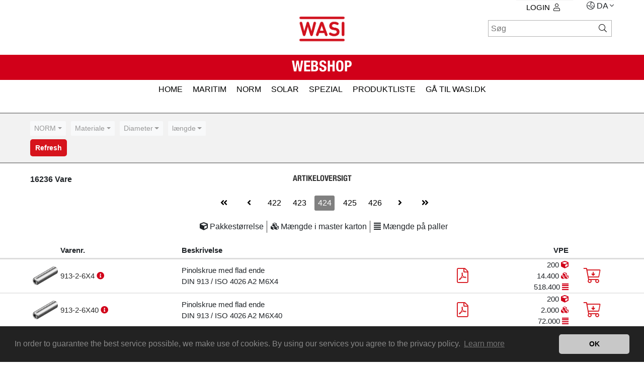

--- FILE ---
content_type: text/html; charset=UTF-8
request_url: https://www.wasishop.de/da/Artikelliste.php?seite=424
body_size: 17152
content:
<!DOCTYPE html>
<html lang="da">
	<head>
	<title> Artikeloversigt | WASI GmbH</title>
	<meta charset="utf-8">
		<meta name="apple-itunes-app" content="app-id=971099622">
	<meta name="google-play-app" content="app-id=de.wasi.wasiapp">
	<!--WASI config parameters-->
	<script>
		var DAYS_SELECTABLE_DELIVERY = 30;
		var SHIPPING_ON_WEEKEND = 0;
		var config = {
			datepickerregional: 'da',
			maintenance: {
				active: false,
				date: new Date(2020, 2, 5, 16, 30) 			}
		};
		var toastrMsgs = [];
		var strings = {
			appStoreLanguage: "DA",
			author: "WASI GmbH",
			button: "Start",
			ios: "On the App Store",
			android: "On Google Play Store",
			priceios: " FREE",
			priceandroid: "FREE",
			icon: "https://www.wasishop.de/img/logo_sq.png",
			ccmessage: "In order to guarantee the best service possible, we make use of cookies. By using our services you agree to the privacy policy.",
			ccdismiss: "OK",
			cclink: "Learn more",
			cchref: "https://www.wasi.de/da/unternehmen/datenschutz.html"
		};
	</script>
		
	<script src="/assets/js/main.js" defer></script>

	
		<link rel="stylesheet" href="https://www.wasishop.de/assets/css/main.css">
	<link rel="stylesheet" href="https://www.wasishop.de/assets/css/trade.css">	<meta name="viewport" content="width=device-width, initial-scale=1.0, maximum-scale=1.0, user-scalable=no">

	<link rel="shortcut icon" href="https://www.wasishop.de/img/favicon.jpg" type="image/x-icon">

	<meta name="robots" content="index,follow">
	<meta name="title" content="WASI Shop">
	<meta name="description" content="WASI-kvalitet siden 1961: WASI er din internationale partner fra Wuppertal til rustfri stålforbindelser, solpaneler, underkonstruktioner og individuelle special- og tegningsdele.">

	<meta property="og:description" content="Din partner til C-dele, rustfri stålskruer, solcellemoduler, special- og tegningsdele | WASI online butik | Stort lagerbeholdning | Punktlige leveringer.">
	<meta property="og:title" content="WASI GmbH Skrue engros, leverandør, pakkeservice, KANBAN, EDI">
	<meta property="og:type" content="website">
	<meta property="og:site_name" content="WASI Shop">
		<meta property="og:url" content="https://www.wasishop.de/da/Artikelliste.php?seite=424">

	<!-- additional header data /-->

	<link rel="canonical" href="https://www.wasishop.de/da/Artikelliste.php?seite=424">

		<link rel="alternate" hreflang="da" href="https://www.wasishop.de/da/Artikelliste.php?seite=424">
			<link rel="alternate" hreflang="de" href="https://www.wasishop.de/de/Artikelliste.php?seite=424">
			<link rel="alternate" hreflang="en" href="https://www.wasishop.de/en/Artikelliste.php?seite=424">
			<link rel="alternate" hreflang="es" href="https://www.wasishop.de/es/Artikelliste.php?seite=424">
			<link rel="alternate" hreflang="fr" href="https://www.wasishop.de/fr/Artikelliste.php?seite=424">
			<link rel="alternate" hreflang="hr" href="https://www.wasishop.de/hr/Artikelliste.php?seite=424">
			<link rel="alternate" hreflang="it" href="https://www.wasishop.de/it/Artikelliste.php?seite=424">
			<link rel="alternate" hreflang="pl" href="https://www.wasishop.de/pl/Artikelliste.php?seite=424">
			<link rel="alternate" hreflang="ru" href="https://www.wasishop.de/ru/Artikelliste.php?seite=424">
			<link rel="alternate" hreflang="sr" href="https://www.wasishop.de/sr/Artikelliste.php?seite=424">
			<link rel="alternate" hreflang="tr" href="https://www.wasishop.de/tr/Artikelliste.php?seite=424">
		</head>

<body>
	<header class="header_wrapper">
		<div class="mainheader">
			<div class="header_logo">
				<a href="https://www.wasishop.de/index.php" title="WASI"><img src="https://www.wasishop.de/img/WASI_Logo_new.png" alt="WASI"></a>
			</div>
			<div id='nav_language' class='lang_change'>
	<div id='langmenu'>
		<ul>
			<li class="has-sub">
				<i class="fal fa-globe-asia"></i>
				DA				<i class="fal fa-angle-down"></i>
				<ul>
					<li><a class="language" href="https://www.wasishop.de/de/Artikelliste.php?seite=424">DEUTSCH</a></li>
					<li><a class="language" href="https://www.wasishop.de/en/Artikelliste.php?seite=424 ">ENGLISH</a></li>
					<li><a class="language" href="https://www.wasishop.de/fr/Artikelliste.php?seite=424">FRAN&#199;AIS</a></li>
					<li><a class="language" href="https://www.wasishop.de/es/Artikelliste.php?seite=424">ESPA&#209;OL</a></li>
					<li><a class="language" href="https://www.wasishop.de/it/Artikelliste.php?seite=424">ITALIANO</a></li>
					<li><a class="language" href="https://www.wasishop.de/da/Artikelliste.php?seite=424">DANSK</a></li>
					<li><a class="language" href="https://www.wasishop.de/pl/Artikelliste.php?seite=424">POLSKI</a></li>
					<li><a class="language" href="https://www.wasishop.de/tr/Artikelliste.php?seite=424">T&Uuml;RK</a></li>
					<li><a class="language" href="https://www.wasishop.de/ru/Artikelliste.php?seite=424">Pусский</a></li>
					<li><a class="language" href="https://www.wasishop.de/sr/Artikelliste.php?seite=424">srpski</a></li>
					<li><a class="language" href="https://www.wasishop.de/hr/Artikelliste.php?seite=424">hrvatski</a></li>
				</ul></li>
		</ul>
	</div>
</div>

<div id='mainmenu'>
	<ul class='main_navigation'>
					<li class='has-sub'><a href='login_form.php' class='btn btn-link'>Login<i
				class='fal fa-user'></i></a></li>
				</ul>
</div>
<div style='clear: right'></div>
<div id='search'>
	<form method="POST" action="Artikelliste.php">
		<input id="searchField" type="search" autocomplete="off" class="sfs"
			onkeyup="searchResultListRefresh();" name="search" size="18"
			placeholder="Søg" tabindex="1">
		<button class="search_button">
			<i class="fal fa-search"></i>
			<div class="spinner-border" role="status"
				style="height: 17px; width: 17px; display: none; border-color: #d1001940; border-right-color: transparent;">
				<span class="sr-only">Loading...</span>
			</div>
		</button>
			</form>
	<div id="ergebnis"></div>
</div>		</div>
	</header>
	<div style="clear: both;"></div>
	<div class="sub_header_wrapper">
		<div class="sub_header">			<div class="header_shipping_card">
				Webshop			</div>
			<div class="header_shipping_card_right">
							</div>
		</div>
	</div>
	<div style="clear:both"></div>

<nav class='nav_wrapper'>
	<div class='nav_wrapper_inner'>
		<div id='cssmenu'>
			<label for="show-menu" class="show-menu">
				<i class="fal fa-inline fa-right fa-bars"></i>
				Menu			</label>
			<input type="checkbox" id="show-menu" role="button">
			<ul id="menu" class="horizontal">
				<li><a href='index.php'>HOME</a></li>

						<li>
					<a href="/da/kategori/MARITIM" title="Bådtilbehør, bådbeslag, værktøj og tilbehør">
						MARITIM					</a>
				</li>
								<li>
					<a href="/da/kategori/NORM" title="">
						NORM					</a>
				</li>
								<li>
					<a href="/da/kategori/SOLAR" title="Solcellemoduler, solcelleanlæg, tagbeslag, modulbeslag og profilteknik">
						SOLAR					</a>
				</li>
								<li>
					<a href="/da/kategori/SPEZIAL" title="">
						SPEZIAL					</a>
				</li>
						<li>
			<a href="Artikelliste.php?action=resetFilter" title="PRODUKTLISTE">
				PRODUKTLISTE			</a>
		</li>
						<li>
					<a href="https://www.wasi.de/da/">
						gå til wasi.dk					</a>
				</li>
			</ul>
		</div>
	</div>
</nav><script>
console.log( {"filter":{"itemNo":null,"norm":null,"searchEntry":null,"quality":null,"diameter":null,"length":null,"threadType":null,"screwHead":null,"strength":null,"drive":null,"spannerSize":null,"dropdownId":"","activeFilterType":false},"postvars":null,"getvars":{"action":null,"codeId":null,"diameter":null,"drive":null,"length":null,"standard":null,"norm":null,"quality":null,"resetFilter":null,"screwHead":null,"search":null,"search_res":null,"seite":"424","spannerSize":null,"strength":null,"threadType":null},"condition":[false,true,true]});
</script>
<div class="content productlist">
	<script>
		strings = Object.assign(strings, {
			selectFilter: {
				placeholder: unescape("search"),
				noneResultsText: unescape("No results matched {0}"),
			}
		});
	</script>
			<div class="filter_wrapper noprint">
			<form name="filter" method="POST" style="visibility:hidden">
				<div class="form-row">
					
		<div class="form-group">
			<label for="filterNorm">NORM</label>
			<select class="form-control form-control-sm bsselect" id="filterNorm" name="norm" data-live-search="true" placeholder="NORM" data-none-selected-text="NORM">
				<option value="" selected></option>
				<option value="10511">10511</option><option value="1052">1052</option><option value="10642">10642</option><option value="125">125</option><option value="125 B">125 B</option><option value="127">127</option><option value="128">128</option><option value="137">137</option><option value="13918">13918</option><option value="1440">1440</option><option value="14579">14579</option><option value="14580">14580</option><option value="14581">14581</option><option value="14583">14583</option><option value="14584">14584</option><option value="14585">14585</option><option value="14586">14586</option><option value="14587">14587</option><option value="1471">1471</option><option value="1472">1472</option><option value="1473">1473</option><option value="1474">1474</option><option value="1476">1476</option><option value="1481">1481</option><option value="1587">1587</option><option value="15983">15983</option><option value="15984">15984</option><option value="16585">16585</option><option value="1661">1661</option><option value="1804">1804</option><option value="186">186</option><option value="2093">2093</option><option value="2338">2338</option><option value="25201">25201</option><option value="2936">2936</option><option value="2982">2982</option><option value="2986">2986</option><option value="3017">3017</option><option value="315">315</option><option value="316">316</option><option value="316 AF">316 AF</option><option value="3570">3570</option><option value="4014">4014</option><option value="4017">4017</option><option value="4032">4032</option><option value="404">404</option><option value="427">427</option><option value="431">431</option><option value="4320">4320</option><option value="433">433</option><option value="434">434</option><option value="435">435</option><option value="436">436</option><option value="439">439</option><option value="440">440</option><option value="444">444</option><option value="463">463</option><option value="464">464</option><option value="465">465</option><option value="466">466</option><option value="467">467</option><option value="471">471</option><option value="472">472</option><option value="546">546</option><option value="547">547</option><option value="551">551</option><option value="553">553</option><option value="557">557</option><option value="562">562</option><option value="571">571</option><option value="580">580</option><option value="582">582</option><option value="603">603</option><option value="6319">6319</option><option value="6330">6330</option><option value="6331">6331</option><option value="6334">6334</option><option value="653">653</option><option value="660">660</option><option value="6796">6796</option><option value="6797">6797</option><option value="6798">6798</option><option value="6799">6799</option><option value="6885">6885</option><option value="6912">6912</option><option value="6921">6921</option><option value="6923">6923</option><option value="6926">6926</option><option value="7">7</option><option value="705">705</option><option value="7089">7089</option><option value="7093">7093</option><option value="71412">71412</option><option value="7337">7337</option><option value="7343">7343</option><option value="7349">7349</option><option value="7380">7380</option><option value="7380-2">7380-2</option><option value="7500">7500</option><option value="7504">7504</option><option value="7967">7967</option><option value="7971">7971</option><option value="7976">7976</option><option value="7980">7980</option><option value="7981">7981</option><option value="7982">7982</option><option value="7983">7983</option><option value="7984">7984</option><option value="7985">7985</option><option value="7989-1">7989-1</option><option value="7991">7991</option><option value="7993">7993</option><option value="84">84</option><option value="85">85</option><option value="8540">8540</option><option value="9021">9021</option><option value="906">906</option><option value="908">908</option><option value="910">910</option><option value="9100">9100</option><option value="9105">9105</option><option value="9110">9110</option><option value="9112">9112</option><option value="9117">9117</option><option value="912">912</option><option value="9120">9120</option><option value="913">913</option><option value="9130">9130</option><option value="9135">9135</option><option value="9136">9136</option><option value="914">914</option><option value="9145">9145</option><option value="9146">9146</option><option value="915">915</option><option value="9150">9150</option><option value="9155">9155</option><option value="916">916</option><option value="9165">9165</option><option value="9166">9166</option><option value="9167">9167</option><option value="917">917</option><option value="9170">9170</option><option value="9171">9171</option><option value="9172">9172</option><option value="9174">9174</option><option value="9180">9180</option><option value="9190">9190</option><option value="9191">9191</option><option value="9200">9200</option><option value="921">921</option><option value="9210">9210</option><option value="9216">9216</option><option value="9220">9220</option><option value="923">923</option><option value="9235">9235</option><option value="9236">9236</option><option value="9240">9240</option><option value="9245">9245</option><option value="9250">9250</option><option value="9255">9255</option><option value="9260">9260</option><option value="9264">9264</option><option value="9265">9265</option><option value="9266">9266</option><option value="9267">9267</option><option value="9268">9268</option><option value="9270">9270</option><option value="928">928</option><option value="9280">9280</option><option value="929">929</option><option value="9290">9290</option><option value="93">93</option><option value="9300">9300</option><option value="9305">9305</option><option value="931">931</option><option value="9310">9310</option><option value="9312">9312</option><option value="9314">9314</option><option value="9315">9315</option><option value="9316">9316</option><option value="9317">9317</option><option value="9318">9318</option><option value="9320">9320</option><option value="9326">9326</option><option value="933">933</option><option value="9330">9330</option><option value="9332">9332</option><option value="9334">9334</option><option value="934">934</option><option value="9340">9340</option><option value="9345">9345</option><option value="935">935</option><option value="9350">9350</option><option value="9360">9360</option><option value="9362">9362</option><option value="937">937</option><option value="9370">9370</option><option value="9372">9372</option><option value="938">938</option><option value="9380">9380</option><option value="939">939</option><option value="9390">9390</option><option value="9391">9391</option><option value="9393">9393</option><option value="94">94</option><option value="9415">9415</option><option value="9417">9417</option><option value="9431">9431</option><option value="9440">9440</option><option value="9443">9443</option><option value="9450">9450</option><option value="9455">9455</option><option value="9474">9474</option><option value="9480">9480</option><option value="9482">9482</option><option value="9487">9487</option><option value="9488">9488</option><option value="9489">9489</option><option value="9495">9495</option><option value="9500">9500</option><option value="9510">9510</option><option value="9521">9521</option><option value="9525">9525</option><option value="9529">9529</option><option value="9543">9543</option><option value="9544">9544</option><option value="9557">9557</option><option value="9580">9580</option><option value="9582">9582</option><option value="9583">9583</option><option value="9601">9601</option><option value="9603">9603</option><option value="9604">9604</option><option value="9607">9607</option><option value="9611">9611</option><option value="9612">9612</option><option value="9625">9625</option><option value="9626">9626</option><option value="963">963</option><option value="9630">9630</option><option value="9635">9635</option><option value="9637">9637</option><option value="964">964</option><option value="9640">9640</option><option value="9641">9641</option><option value="965">965</option><option value="966">966</option><option value="9664">9664</option><option value="9669">9669</option><option value="9671">9671</option><option value="9701">9701</option><option value="9742">9742</option><option value="9745">9745</option><option value="9751">9751</option><option value="976">976</option><option value="9785">9785</option><option value="980">980</option><option value="9800">9800</option><option value="9809">9809</option><option value="9810">9810</option><option value="9811">9811</option><option value="982">982</option><option value="9820">9820</option><option value="9830">9830</option><option value="9835">9835</option><option value="985">985</option><option value="986">986</option><option value="9870">9870</option><option value="988">988</option><option value="9925">9925</option><option value="B18.2.2">B18.2.2</option><option value="DS">DS</option><option value="GF">GF</option><option value="GFB">GFB</option><option value="GFBN">GFBN</option><option value="GFM">GFM</option><option value="GFN">GFN</option><option value="HVS">HVS</option><option value="HVSK">HVSK</option><option value="KAE">KAE</option><option value="KAEK">KAEK</option><option value="KAS">KAS</option><option value="KVS">KVS</option><option value="KVSK">KVSK</option><option value="M5686">M5686</option><option value="M8001">M8001</option><option value="M8002">M8002</option><option value="M8003">M8003</option><option value="M8004">M8004</option><option value="M8005">M8005</option><option value="M8010">M8010</option><option value="M8018">M8018</option><option value="M8021">M8021</option><option value="M8026">M8026</option><option value="M8035">M8035</option><option value="M8036">M8036</option><option value="M8037">M8037</option><option value="M8038">M8038</option><option value="M8039">M8039</option><option value="M8041">M8041</option><option value="M8043">M8043</option><option value="M8044">M8044</option><option value="M8045">M8045</option><option value="M8046">M8046</option><option value="M8047">M8047</option><option value="M8048">M8048</option><option value="M8049">M8049</option><option value="M8050">M8050</option><option value="M8052">M8052</option><option value="M8053">M8053</option><option value="M8054">M8054</option><option value="M8055">M8055</option><option value="M8057">M8057</option><option value="M8060">M8060</option><option value="M8070">M8070</option><option value="M8100">M8100</option><option value="M8111">M8111</option><option value="M8117">M8117</option><option value="M8118">M8118</option><option value="M8127">M8127</option><option value="M8128">M8128</option><option value="M8129">M8129</option><option value="M8130">M8130</option><option value="M8132">M8132</option><option value="M8134">M8134</option><option value="M8144">M8144</option><option value="M8148">M8148</option><option value="M8150">M8150</option><option value="M8151">M8151</option><option value="M8152">M8152</option><option value="M8153">M8153</option><option value="M8155">M8155</option><option value="M8157">M8157</option><option value="M8160">M8160</option><option value="M8161">M8161</option><option value="M8181">M8181</option><option value="M8190">M8190</option><option value="M8191">M8191</option><option value="M8201">M8201</option><option value="M8202">M8202</option><option value="M8203">M8203</option><option value="M8204">M8204</option><option value="M8205">M8205</option><option value="M8206">M8206</option><option value="M8207">M8207</option><option value="M8208">M8208</option><option value="M8210">M8210</option><option value="M8211">M8211</option><option value="M8213">M8213</option><option value="M8214">M8214</option><option value="M8217">M8217</option><option value="M8218">M8218</option><option value="M8219">M8219</option><option value="M8220">M8220</option><option value="M8223">M8223</option><option value="M8224">M8224</option><option value="M8225">M8225</option><option value="M8226">M8226</option><option value="M8227">M8227</option><option value="M8228">M8228</option><option value="M8229">M8229</option><option value="M8230">M8230</option><option value="M8231">M8231</option><option value="M8232">M8232</option><option value="M8233">M8233</option><option value="M8234">M8234</option><option value="M8235">M8235</option><option value="M8237">M8237</option><option value="M8238">M8238</option><option value="M8239">M8239</option><option value="M8240">M8240</option><option value="M8241">M8241</option><option value="M8242">M8242</option><option value="M8243">M8243</option><option value="M8245">M8245</option><option value="M8246">M8246</option><option value="M8247">M8247</option><option value="M8248">M8248</option><option value="M8249">M8249</option><option value="M8250">M8250</option><option value="M8251">M8251</option><option value="M8252">M8252</option><option value="M8253">M8253</option><option value="M8254">M8254</option><option value="M8255">M8255</option><option value="M8256">M8256</option><option value="M8257">M8257</option><option value="M8258">M8258</option><option value="M8259">M8259</option><option value="M8260">M8260</option><option value="M8261">M8261</option><option value="M8262">M8262</option><option value="M8263">M8263</option><option value="M8264">M8264</option><option value="M8265">M8265</option><option value="M8266">M8266</option><option value="M8267">M8267</option><option value="M8268">M8268</option><option value="M8269">M8269</option><option value="M8270">M8270</option><option value="M8271">M8271</option><option value="M8272">M8272</option><option value="M8273">M8273</option><option value="M8274">M8274</option><option value="M8275">M8275</option><option value="M8276">M8276</option><option value="M8277">M8277</option><option value="M8279">M8279</option><option value="M8280">M8280</option><option value="M8281">M8281</option><option value="M8283">M8283</option><option value="M8286">M8286</option><option value="M8287">M8287</option><option value="M8288">M8288</option><option value="M8293">M8293</option><option value="M8295">M8295</option><option value="M8296">M8296</option><option value="M8297">M8297</option><option value="M8298">M8298</option><option value="M8301">M8301</option><option value="M8302">M8302</option><option value="M8303">M8303</option><option value="M8304">M8304</option><option value="M8306">M8306</option><option value="M8308">M8308</option><option value="M8316">M8316</option><option value="M8317">M8317</option><option value="M8318">M8318</option><option value="M8319">M8319</option><option value="M8320">M8320</option><option value="M8321">M8321</option><option value="M8322">M8322</option><option value="M8323">M8323</option><option value="M8324">M8324</option><option value="M8325">M8325</option><option value="M8326">M8326</option><option value="M8327">M8327</option><option value="M8328">M8328</option><option value="M8329">M8329</option><option value="M8330">M8330</option><option value="M8331">M8331</option><option value="M8333">M8333</option><option value="M8338">M8338</option><option value="M8340">M8340</option><option value="M8341">M8341</option><option value="M8345">M8345</option><option value="M8350">M8350</option><option value="M8351">M8351</option><option value="M8352">M8352</option><option value="M8353">M8353</option><option value="M8354">M8354</option><option value="M8358">M8358</option><option value="M8359">M8359</option><option value="M8360">M8360</option><option value="M8360R">M8360R</option><option value="M8361">M8361</option><option value="M8366">M8366</option><option value="M8367">M8367</option><option value="M8369">M8369</option><option value="M8370">M8370</option><option value="M8374">M8374</option><option value="M8375">M8375</option><option value="M8376">M8376</option><option value="M8377">M8377</option><option value="M8378">M8378</option><option value="M8380">M8380</option><option value="M8381">M8381</option><option value="M8383">M8383</option><option value="M8384">M8384</option><option value="M8387">M8387</option><option value="M8388">M8388</option><option value="M8389">M8389</option><option value="M8390">M8390</option><option value="M8391">M8391</option><option value="M8392">M8392</option><option value="M8393">M8393</option><option value="M8396">M8396</option><option value="M8397">M8397</option><option value="M8399">M8399</option><option value="M8416">M8416</option><option value="M8417">M8417</option><option value="M8424">M8424</option><option value="M8425">M8425</option><option value="M8426">M8426</option><option value="M8427">M8427</option><option value="M8428">M8428</option><option value="M8429">M8429</option><option value="M8430">M8430</option><option value="M8431">M8431</option><option value="M8437">M8437</option><option value="M8439">M8439</option><option value="M8440">M8440</option><option value="M8441">M8441</option><option value="M8445">M8445</option><option value="M8446">M8446</option><option value="M8447">M8447</option><option value="M8448">M8448</option><option value="M8449">M8449</option><option value="M8450">M8450</option><option value="M8451">M8451</option><option value="M8452">M8452</option><option value="M8455">M8455</option><option value="M8456">M8456</option><option value="M8457">M8457</option><option value="M8460">M8460</option><option value="M8461">M8461</option><option value="M8473">M8473</option><option value="M8476">M8476</option><option value="M8505">M8505</option><option value="M8506">M8506</option><option value="M8518">M8518</option><option value="M8519">M8519</option><option value="M8520">M8520</option><option value="M8548">M8548</option><option value="M8549">M8549</option><option value="M8550">M8550</option><option value="M8552">M8552</option><option value="M8553">M8553</option><option value="M8554">M8554</option><option value="M8555">M8555</option><option value="M8558">M8558</option><option value="M8560">M8560</option><option value="M8572">M8572</option><option value="M8573">M8573</option><option value="M8620">M8620</option><option value="M8658">M8658</option><option value="M8660">M8660</option><option value="M8661">M8661</option><option value="M8680">M8680</option><option value="M8705">M8705</option><option value="M8706">M8706</option><option value="M8707">M8707</option><option value="M8708">M8708</option><option value="M8764">M8764</option><option value="M8765">M8765</option><option value="M8766">M8766</option><option value="M8768">M8768</option><option value="M8904">M8904</option><option value="M8906">M8906</option><option value="M8951">M8951</option><option value="M8974">M8974</option><option value="M8976">M8976</option><option value="MP258">MP258</option><option value="MP259">MP259</option><option value="MP260">MP260</option><option value="MP358">MP358</option><option value="NAE">NAE</option><option value="NAEK">NAEK</option><option value="P258">P258</option><option value="W100">W100</option><option value="W101">W101</option><option value="W110">W110</option><option value="W111">W111</option>
			</select>
		</div>
		

		<div class="form-group">
			<label for="filterQuality">Materiale</label>
			<select class="form-control form-control-sm bsselect" id="filterQuality" name="quality" data-live-search="true" placeholder="Materiale" data-none-selected-text="Materiale">
				<option value="" selected></option>
				<option value="A1">A1</option><option value="A2">A2</option><option value="A3">A3</option><option value="A4">A4</option><option value="A5">A5</option><option value="AISI 420">AISI 420</option><option value="Aluminium">Aluminium</option><option value="C1">C1</option><option value="Chrom-Vanadium Stahl">Chrom-Vanadium Stahl</option><option value="Duplex">Duplex</option><option value="EPDM">EPDM</option><option value="Kunstkautschuk SBR">Kunstkautschuk SBR</option><option value="Kupfer">Kupfer</option><option value="Messing">Messing</option><option value="Mörtel">Mörtel</option><option value="Polyamid">Polyamid</option><option value="Polyethylen">Polyethylen</option><option value="Stahl">Stahl</option><option value="Superaustenit">Superaustenit</option><option value="Zink">Zink</option>
			</select>
		</div>
		

		<div class="form-group">
			<label for="filterDiameter">Diameter</label>
			<select class="form-control form-control-sm bsselect" id="filterDiameter" name="diameter" data-live-search="true" placeholder="Diameter" data-none-selected-text="Diameter">
				<option value="" selected></option>
				<option value="1,0">1,0</option><option value="1,2">1,2</option><option value="1,5">1,5</option><option value="1,6">1,6</option><option value="1,7">1,7</option><option value="1,8">1,8</option><option value="1,9">1,9</option><option value="2,0">2,0</option><option value="2,2">2,2</option><option value="2,3">2,3</option><option value="2,5">2,5</option><option value="2,6">2,6</option><option value="2,7">2,7</option><option value="2,8">2,8</option><option value="2,9">2,9</option><option value="3,0">3,0</option><option value="3,2">3,2</option><option value="3,5">3,5</option><option value="3,6">3,6</option><option value="3,7">3,7</option><option value="3,9">3,9</option><option value="4,0">4,0</option><option value="4,2">4,2</option><option value="4,3">4,3</option><option value="4,5">4,5</option><option value="4,8">4,8</option><option value="5,0">5,0</option><option value="5,2">5,2</option><option value="5,3">5,3</option><option value="5,5">5,5</option><option value="5,6">5,6</option><option value="6,0">6,0</option><option value="6,2">6,2</option><option value="6,3">6,3</option><option value="6,4">6,4</option><option value="6,5">6,5</option><option value="6,6">6,6</option><option value="6,8">6,8</option><option value="7,0">7,0</option><option value="7,4">7,4</option><option value="7,5">7,5</option><option value="8,0">8,0</option><option value="8,2">8,2</option><option value="8,4">8,4</option><option value="9,0">9,0</option><option value="9,5">9,5</option><option value="10,0">10,0</option><option value="10,2">10,2</option><option value="10,5">10,5</option><option value="10,9">10,9</option><option value="11,0">11,0</option><option value="12,0">12,0</option><option value="12,2">12,2</option><option value="12,5">12,5</option><option value="13,0">13,0</option><option value="13,5">13,5</option><option value="14,0">14,0</option><option value="14,2">14,2</option><option value="15,0">15,0</option><option value="15,5">15,5</option><option value="16,0">16,0</option><option value="17,0">17,0</option><option value="17,5">17,5</option><option value="18,0">18,0</option><option value="18,3">18,3</option><option value="19,0">19,0</option><option value="20,0">20,0</option><option value="21,0">21,0</option><option value="22,0">22,0</option><option value="23,0">23,0</option><option value="24,0">24,0</option><option value="25,0">25,0</option><option value="25,4">25,4</option><option value="26,0">26,0</option><option value="27,0">27,0</option><option value="28,0">28,0</option><option value="29,0">29,0</option><option value="30,0">30,0</option><option value="31,0">31,0</option><option value="32,0">32,0</option><option value="33,0">33,0</option><option value="34,0">34,0</option><option value="35,0">35,0</option><option value="36,0">36,0</option><option value="37,0">37,0</option><option value="38,0">38,0</option><option value="39,0">39,0</option><option value="40,0">40,0</option><option value="42,0">42,0</option><option value="45,0">45,0</option><option value="46,0">46,0</option><option value="47,0">47,0</option><option value="48,0">48,0</option><option value="50,0">50,0</option><option value="52,0">52,0</option><option value="55,0">55,0</option><option value="56,0">56,0</option><option value="58,0">58,0</option><option value="60,0">60,0</option><option value="62,0">62,0</option><option value="64,0">64,0</option><option value="65,0">65,0</option><option value="68,0">68,0</option><option value="70,0">70,0</option><option value="72,0">72,0</option><option value="75,0">75,0</option><option value="80,0">80,0</option><option value="82,0">82,0</option><option value="85,0">85,0</option><option value="90,0">90,0</option><option value="94,0">94,0</option><option value="95,0">95,0</option><option value="100,0">100,0</option><option value="110,0">110,0</option><option value="120,0">120,0</option><option value="125,0">125,0</option><option value="130,0">130,0</option><option value="140,0">140,0</option><option value="170,0">170,0</option><option value="200,0">200,0</option>
			</select>
		</div>
		

		<div class="form-group">
			<label for="filterLength">længde</label>
			<select class="form-control form-control-sm bsselect" id="filterLength" name="length" data-live-search="true" placeholder="længde" data-none-selected-text="længde">
				<option value="" selected></option>
				<option value="0,00">0,00</option><option value="1,20">1,20</option><option value="1,78">1,78</option><option value="1,98">1,98</option><option value="2,00">2,00</option><option value="2,40">2,40</option><option value="3,00">3,00</option><option value="3,60">3,60</option><option value="4,00">4,00</option><option value="4,50">4,50</option><option value="4,80">4,80</option><option value="5,00">5,00</option><option value="6,00">6,00</option><option value="6,50">6,50</option><option value="7,00">7,00</option><option value="7,50">7,50</option><option value="8,00">8,00</option><option value="8,50">8,50</option><option value="9,00">9,00</option><option value="9,50">9,50</option><option value="10,00">10,00</option><option value="10,50">10,50</option><option value="11,00">11,00</option><option value="11,50">11,50</option><option value="12,00">12,00</option><option value="12,50">12,50</option><option value="13,00">13,00</option><option value="13,50">13,50</option><option value="14,00">14,00</option><option value="14,50">14,50</option><option value="15,00">15,00</option><option value="15,50">15,50</option><option value="16,00">16,00</option><option value="17,00">17,00</option><option value="17,50">17,50</option><option value="18,00">18,00</option><option value="18,50">18,50</option><option value="19,00">19,00</option><option value="19,50">19,50</option><option value="20,00">20,00</option><option value="20,50">20,50</option><option value="21,00">21,00</option><option value="22,00">22,00</option><option value="24,00">24,00</option><option value="24,50">24,50</option><option value="25,00">25,00</option><option value="26,00">26,00</option><option value="27,00">27,00</option><option value="28,00">28,00</option><option value="28,50">28,50</option><option value="29,00">29,00</option><option value="30,00">30,00</option><option value="31,00">31,00</option><option value="32,00">32,00</option><option value="34,00">34,00</option><option value="35,00">35,00</option><option value="36,00">36,00</option><option value="37,00">37,00</option><option value="38,00">38,00</option><option value="39,00">39,00</option><option value="40,00">40,00</option><option value="41,00">41,00</option><option value="42,00">42,00</option><option value="45,00">45,00</option><option value="46,00">46,00</option><option value="47,00">47,00</option><option value="48,00">48,00</option><option value="50,00">50,00</option><option value="51,00">51,00</option><option value="52,00">52,00</option><option value="53,00">53,00</option><option value="54,00">54,00</option><option value="55,00">55,00</option><option value="56,00">56,00</option><option value="57,00">57,00</option><option value="58,00">58,00</option><option value="59,00">59,00</option><option value="60,00">60,00</option><option value="61,00">61,00</option><option value="62,00">62,00</option><option value="63,00">63,00</option><option value="63,50">63,50</option><option value="64,00">64,00</option><option value="65,00">65,00</option><option value="66,00">66,00</option><option value="67,00">67,00</option><option value="68,00">68,00</option><option value="70,00">70,00</option><option value="71,00">71,00</option><option value="72,00">72,00</option><option value="73,00">73,00</option><option value="74,00">74,00</option><option value="75,00">75,00</option><option value="76,00">76,00</option><option value="76,50">76,50</option><option value="80,00">80,00</option><option value="81,00">81,00</option><option value="82,00">82,00</option><option value="84,00">84,00</option><option value="85,00">85,00</option><option value="86,00">86,00</option><option value="87,00">87,00</option><option value="88,00">88,00</option><option value="90,00">90,00</option><option value="92,00">92,00</option><option value="92,50">92,50</option><option value="95,00">95,00</option><option value="100,00">100,00</option><option value="102,00">102,00</option><option value="103,00">103,00</option><option value="105,00">105,00</option><option value="107,00">107,00</option><option value="109,50">109,50</option><option value="110,00">110,00</option><option value="112,00">112,00</option><option value="113,00">113,00</option><option value="114,00">114,00</option><option value="115,00">115,00</option><option value="117,00">117,00</option><option value="118,00">118,00</option><option value="120,00">120,00</option><option value="124,00">124,00</option><option value="125,00">125,00</option><option value="126,00">126,00</option><option value="127,00">127,00</option><option value="128,00">128,00</option><option value="130,00">130,00</option><option value="140,00">140,00</option><option value="143,00">143,00</option><option value="145,00">145,00</option><option value="150,00">150,00</option><option value="152,00">152,00</option><option value="154,00">154,00</option><option value="160,00">160,00</option><option value="162,00">162,00</option><option value="165,00">165,00</option><option value="170,00">170,00</option><option value="175,00">175,00</option><option value="176,00">176,00</option><option value="180,00">180,00</option><option value="185,00">185,00</option><option value="188,00">188,00</option><option value="189,00">189,00</option><option value="190,00">190,00</option><option value="194,00">194,00</option><option value="195,00">195,00</option><option value="200,00">200,00</option><option value="205,00">205,00</option><option value="210,00">210,00</option><option value="212,00">212,00</option><option value="220,00">220,00</option><option value="227,00">227,00</option><option value="228,00">228,00</option><option value="230,00">230,00</option><option value="240,00">240,00</option><option value="245,00">245,00</option><option value="250,00">250,00</option><option value="260,00">260,00</option><option value="270,00">270,00</option><option value="280,00">280,00</option><option value="290,00">290,00</option><option value="300,00">300,00</option><option value="320,00">320,00</option><option value="328,00">328,00</option><option value="335,00">335,00</option><option value="340,00">340,00</option><option value="358,00">358,00</option><option value="360,00">360,00</option><option value="390,00">390,00</option><option value="400,00">400,00</option><option value="430,00">430,00</option><option value="440,00">440,00</option><option value="462,00">462,00</option><option value="465,00">465,00</option><option value="470,00">470,00</option><option value="480,00">480,00</option><option value="485,00">485,00</option><option value="500,00">500,00</option><option value="540,00">540,00</option><option value="550,00">550,00</option><option value="575,00">575,00</option><option value="595,00">595,00</option><option value="610,00">610,00</option><option value="680,00">680,00</option><option value="690,00">690,00</option><option value="740,00">740,00</option><option value="750,00">750,00</option><option value="1.000,00">1.000,00</option><option value="1.015,00">1.015,00</option><option value="1.200,00">1.200,00</option><option value="1.779,00">1.779,00</option><option value="2.000,00">2.000,00</option><option value="2.210,00">2.210,00</option><option value="2.383,00">2.383,00</option><option value="2.400,00">2.400,00</option><option value="3.000,00">3.000,00</option><option value="3.500,00">3.500,00</option><option value="3.600,00">3.600,00</option><option value="4.800,00">4.800,00</option><option value="6.000,00">6.000,00</option><option value="6.200,00">6.200,00</option><option value="6.400,00">6.400,00</option><option value="50.000,00">50.000,00</option>
			</select>
		</div>
						</div>
				<button id="filterCommit" class="redbutton" name="action" type="submit" value="filterActive">
					Refresh				</button>
			</form>
		</div>
			<div class="item_nav_wrapper noprint">
		<div class="anz_artikel">16236 Vare</div>
		<div style="margin: 0 auto;transform: translateX(-50%);left: 50%;position: absolute;">
				<h1 style="font-size: 1rem; color:#333;">Artikeloversigt</h1>
			</div>
	</div>
	<div class = "menu_item_wrapper_box noprint"><div class = 'menu_item_list_box'><a class=menu_link href='Artikelliste.php?seite=1'><i class='fas fa-angle-double-left'></i></a></div><div class = 'menu_item_list_box'><a class=menu_link href='Artikelliste.php?seite=423'><i class='fas fa-angle-left'></i></a></div><div class = 'menu_item_list_box'><a class=menu_link href='Artikelliste.php?seite=422'>422</a></div><div class = 'menu_item_list_box'><a class=menu_link href='Artikelliste.php?seite=423'>423</a></div><div class = 'menu_item_list_box_cur'><a class=menu_link_cur href='Artikelliste.php?seite=424'>424</a></div><div class = 'menu_item_list_box'><a class=menu_link href='Artikelliste.php?seite=425'>425</a></div><div class = 'menu_item_list_box'><a class=menu_link href='Artikelliste.php?seite=426'>426</a></div><div class = 'menu_item_list_box'><a class=menu_link href='Artikelliste.php?seite=425'><i class='fas fa-angle-right'></i></a></div><div class = 'menu_item_list_box'><a class=menu_link href='Artikelliste.php?seite=812'><i class='fas fa-angle-double-right'></i></a></div></div>
<div class="item_nav_wrapper noprint">
	<div class="pu_legend">
		<span><i class="fas fa-cube"></i> Pakkestørrelse</span>
		<span><i class="fas fa-cubes"></i> Mængde i master karton</span>
		<span><i class="fas fa-align-justify"></i> Mængde på paller</span>
	</div>
</div>
	<div id="articlelist" class="order_box_wrapper" itemscope itemtype="https://schema.org/ItemList" vocab="https://schema.org/">
		<meta property="numberOfItems" content="16236"/>
		<!--Item list header-->
		<div class='article_list header'>

			<div class='article_list image'><!--Product image header-->&nbsp;</div>
			<div class='article_list itemNo'><!--Item no. header-->
								Varenr.			</div>
			<div class='article_list article_description'>Beskrivelse</div>
			<div class='article_list datasheet'>&nbsp;</div>
			<div class='article_list packaging'>VPE</div>
						<!--Action header-->
			<div class="article_list basket">&nbsp;</div>
					</div>


	<form method='POST' name='add_item'><div class="shipping_card_pos" itemprop="itemListElement" itemscope itemtype="https://schema.org/Product"><div class="article_list image sourceERP" data-image-erp="din913">
				<img itemprop="image" src="get_file.php?f=din913.png&g=catalog" data-image-erp="din913" data-image-default="913" alt="913-2-6X4" title="Pinolskrue med flad ende">
			</div><div class="article_list itemNo"><div class="extrainfo_icon">		<nobr>
			
			<a href="https://www.wasishop.de/da/Artikeldetails.php?artikel=913-2-6X4">
						913-2-6X4						</a>
						<i class='fas fa-info-circle fa-wasi'></i>
		</nobr>
		<div class='subinfo'><span><div class='art_popup_infobox'><div class='art_popup_line_wrapper'><div class='art_popup_info'>Varenr.: </div>		<meta itemprop="sku" content="913-2-6X4" />
		<meta itemprop="name" content="Pinolskrue med flad ende" />
		<meta itemprop="url" content="https://www.wasishop.de/da/Artikelliste.php?search=913-2-6X4">
		<div class="art_popup_info">913-2-6X4</div>

		<div property="identifier" typeof="PropertyValue" style="display:none;">
			<span property="propertyID">orderNumber</span>
			<span property="value">913-2-6X4</span>
		</div>
		<div itemprop="brand" itemtype="https://schema.org/Brand" itemscope style="display:none;">
			<meta itemprop="name" content="WASI GmbH" />
		</div>

		</div><div class='art_popup_line_wrapper'><div class='art_popup_info'>længde: </div><div class='art_popup_info'>4,00</div></div><div class='art_popup_line_wrapper'><div class='art_popup_info'>Diameter: </div><div class='art_popup_info'>6,0</div></div></div></span></div></div></div><div class="article_list article_description" itemprop="description">Pinolskrue med flad ende<br />DIN 913 / ISO 4026 A2 M6X4</div>			<meta itemprop="gtin13" content="4050128117940" />
			<div class='article_list datasheet'><a href="login_form.php" class="filter_link"><i class="fal fa-file-pdf fa-2x fa-wasi"></i></a></div><div class="article_list packaging"><nobr title="Emballageenhed">200 <i class="fas fa-cube"></i></nobr><nobr title="
Bulk emballage">14.400 <i class="fas fa-cubes"></i></nobr><nobr title="palet">518.400 <i class="fas fa-align-justify"></i></nobr></div>			 <div itemprop="offers" itemtype="https://schema.org/AggregateOffer" itemscope style="display:none;">
			 			 	<meta itemprop="priceCurrency" content="EUR" />
			 </div>
			 <div itemprop="aggregateRating" itemtype="https://schema.org/AggregateRating" itemscope style="display:none;">
				<meta itemprop="reviewCount" content="90" />
				<meta itemprop="ratingValue" content="4" />
			</div>

							
			<div class='article_list basket'>
				<a href='login_form.php' class='filter_link'><i class="fal fa-cart-arrow-down fa-2x fa-wasi"></i></a>			</div>

			
		</div>
		<div class="shipping_card_pos_smart">
			<div class="article_list itemNo">
							</div>
			<div class="article_list itemNo">
				<div class="label">Varenr.</div>
				<div class="value"><nobr>913-2-6X4</nobr></div>
			</div>
			<div class="article_list article_description">
				<div class="label">Beskrivelse</div>
				<div class="value">
					Pinolskrue med flad ende<br/>DIN 913 / ISO 4026 A2 M6X4</div>
				</div>
			<div class="article_list packaging">
				<div class="label">VPE | Pris/ 100</div>
				<div class="value">
					<div class="packaging" style="padding-right: 10px;">
						<nobr>200&nbsp;<i class="fas fa-cube"></i></nobr>
						<nobr>14.400&nbsp;<i class="fas fa-cubes"></i></nobr><nobr>518.400&nbsp;<i class="fas fa-align-justify"></i></nobr>					</div>
					<input type=hidden name=PreisPro100 value='0'>Indhent tilbud				</div>
			</div>
						<div class="article_list price">

				<div class="label"></div>


			</div>
							<div class="shipping_card_small">
				<a href="login_form.php" class="filter_link"><i class="fal fa-cart-arrow-down fa-2x fa-wasi"></i></a>
			</div>
			</div><div class="shipping_card_pos" itemprop="itemListElement" itemscope itemtype="https://schema.org/Product"><div class="article_list image sourceERP" data-image-erp="din913">
				<img itemprop="image" src="get_file.php?f=din913.png&g=catalog" data-image-erp="din913" data-image-default="913" alt="913-2-6X40" title="Pinolskrue med flad ende">
			</div><div class="article_list itemNo"><div class="extrainfo_icon">		<nobr>
			
			<a href="https://www.wasishop.de/da/Artikeldetails.php?artikel=913-2-6X40">
						913-2-6X40						</a>
						<i class='fas fa-info-circle fa-wasi'></i>
		</nobr>
		<div class='subinfo'><span><div class='art_popup_infobox'><div class='art_popup_line_wrapper'><div class='art_popup_info'>Varenr.: </div>		<meta itemprop="sku" content="913-2-6X40" />
		<meta itemprop="name" content="Pinolskrue med flad ende" />
		<meta itemprop="url" content="https://www.wasishop.de/da/Artikelliste.php?search=913-2-6X40">
		<div class="art_popup_info">913-2-6X40</div>

		<div property="identifier" typeof="PropertyValue" style="display:none;">
			<span property="propertyID">orderNumber</span>
			<span property="value">913-2-6X40</span>
		</div>
		<div itemprop="brand" itemtype="https://schema.org/Brand" itemscope style="display:none;">
			<meta itemprop="name" content="WASI GmbH" />
		</div>

		</div><div class='art_popup_line_wrapper'><div class='art_popup_info'>længde: </div><div class='art_popup_info'>40,00</div></div><div class='art_popup_line_wrapper'><div class='art_popup_info'>Diameter: </div><div class='art_popup_info'>6,0</div></div></div></span></div></div></div><div class="article_list article_description" itemprop="description">Pinolskrue med flad ende<br />DIN 913 / ISO 4026 A2 M6X40</div>			<meta itemprop="gtin13" content="4050128117957" />
			<div class='article_list datasheet'><a href="login_form.php" class="filter_link"><i class="fal fa-file-pdf fa-2x fa-wasi"></i></a></div><div class="article_list packaging"><nobr title="Emballageenhed">200 <i class="fas fa-cube"></i></nobr><nobr title="
Bulk emballage">2.000 <i class="fas fa-cubes"></i></nobr><nobr title="palet">72.000 <i class="fas fa-align-justify"></i></nobr></div>			 <div itemprop="offers" itemtype="https://schema.org/AggregateOffer" itemscope style="display:none;">
			 			 	<meta itemprop="priceCurrency" content="EUR" />
			 </div>
			 <div itemprop="aggregateRating" itemtype="https://schema.org/AggregateRating" itemscope style="display:none;">
				<meta itemprop="reviewCount" content="90" />
				<meta itemprop="ratingValue" content="4" />
			</div>

							
			<div class='article_list basket'>
				<a href='login_form.php' class='filter_link'><i class="fal fa-cart-arrow-down fa-2x fa-wasi"></i></a>			</div>

			
		</div>
		<div class="shipping_card_pos_smart">
			<div class="article_list itemNo">
							</div>
			<div class="article_list itemNo">
				<div class="label">Varenr.</div>
				<div class="value"><nobr>913-2-6X40</nobr></div>
			</div>
			<div class="article_list article_description">
				<div class="label">Beskrivelse</div>
				<div class="value">
					Pinolskrue med flad ende<br/>DIN 913 / ISO 4026 A2 M6X40</div>
				</div>
			<div class="article_list packaging">
				<div class="label">VPE | Pris/ 100</div>
				<div class="value">
					<div class="packaging" style="padding-right: 10px;">
						<nobr>200&nbsp;<i class="fas fa-cube"></i></nobr>
						<nobr>2.000&nbsp;<i class="fas fa-cubes"></i></nobr><nobr>72.000&nbsp;<i class="fas fa-align-justify"></i></nobr>					</div>
					<input type=hidden name=PreisPro100 value='0'>Indhent tilbud				</div>
			</div>
						<div class="article_list price">

				<div class="label"></div>


			</div>
							<div class="shipping_card_small">
				<a href="login_form.php" class="filter_link"><i class="fal fa-cart-arrow-down fa-2x fa-wasi"></i></a>
			</div>
			</div><div class="shipping_card_pos" itemprop="itemListElement" itemscope itemtype="https://schema.org/Product"><div class="article_list image sourceERP" data-image-erp="din913">
				<img itemprop="image" src="get_file.php?f=din913.png&g=catalog" data-image-erp="din913" data-image-default="913" alt="913-2-6X45" title="Pinolskrue med flad ende">
			</div><div class="article_list itemNo"><div class="extrainfo_icon">		<nobr>
			
			<a href="https://www.wasishop.de/da/Artikeldetails.php?artikel=913-2-6X45">
						913-2-6X45						</a>
						<i class='fas fa-info-circle fa-wasi'></i>
		</nobr>
		<div class='subinfo'><span><div class='art_popup_infobox'><div class='art_popup_line_wrapper'><div class='art_popup_info'>Varenr.: </div>		<meta itemprop="sku" content="913-2-6X45" />
		<meta itemprop="name" content="Pinolskrue med flad ende" />
		<meta itemprop="url" content="https://www.wasishop.de/da/Artikelliste.php?search=913-2-6X45">
		<div class="art_popup_info">913-2-6X45</div>

		<div property="identifier" typeof="PropertyValue" style="display:none;">
			<span property="propertyID">orderNumber</span>
			<span property="value">913-2-6X45</span>
		</div>
		<div itemprop="brand" itemtype="https://schema.org/Brand" itemscope style="display:none;">
			<meta itemprop="name" content="WASI GmbH" />
		</div>

		</div><div class='art_popup_line_wrapper'><div class='art_popup_info'>længde: </div><div class='art_popup_info'>45,00</div></div><div class='art_popup_line_wrapper'><div class='art_popup_info'>Diameter: </div><div class='art_popup_info'>6,0</div></div></div></span></div></div></div><div class="article_list article_description" itemprop="description">Pinolskrue med flad ende<br />DIN 913 / ISO 4026 A2 M6X45</div>			<meta itemprop="gtin13" content="4050128117964" />
			<div class='article_list datasheet'><a href="login_form.php" class="filter_link"><i class="fal fa-file-pdf fa-2x fa-wasi"></i></a></div><div class="article_list packaging"><nobr title="Emballageenhed">200 <i class="fas fa-cube"></i></nobr><nobr title="
Bulk emballage">2.000 <i class="fas fa-cubes"></i></nobr><nobr title="palet">72.000 <i class="fas fa-align-justify"></i></nobr></div>			 <div itemprop="offers" itemtype="https://schema.org/AggregateOffer" itemscope style="display:none;">
			 			 	<meta itemprop="priceCurrency" content="EUR" />
			 </div>
			 <div itemprop="aggregateRating" itemtype="https://schema.org/AggregateRating" itemscope style="display:none;">
				<meta itemprop="reviewCount" content="90" />
				<meta itemprop="ratingValue" content="4" />
			</div>

							
			<div class='article_list basket'>
				<a href='login_form.php' class='filter_link'><i class="fal fa-cart-arrow-down fa-2x fa-wasi"></i></a>			</div>

			
		</div>
		<div class="shipping_card_pos_smart">
			<div class="article_list itemNo">
							</div>
			<div class="article_list itemNo">
				<div class="label">Varenr.</div>
				<div class="value"><nobr>913-2-6X45</nobr></div>
			</div>
			<div class="article_list article_description">
				<div class="label">Beskrivelse</div>
				<div class="value">
					Pinolskrue med flad ende<br/>DIN 913 / ISO 4026 A2 M6X45</div>
				</div>
			<div class="article_list packaging">
				<div class="label">VPE | Pris/ 100</div>
				<div class="value">
					<div class="packaging" style="padding-right: 10px;">
						<nobr>200&nbsp;<i class="fas fa-cube"></i></nobr>
						<nobr>2.000&nbsp;<i class="fas fa-cubes"></i></nobr><nobr>72.000&nbsp;<i class="fas fa-align-justify"></i></nobr>					</div>
					<input type=hidden name=PreisPro100 value='0'>Indhent tilbud				</div>
			</div>
						<div class="article_list price">

				<div class="label"></div>


			</div>
							<div class="shipping_card_small">
				<a href="login_form.php" class="filter_link"><i class="fal fa-cart-arrow-down fa-2x fa-wasi"></i></a>
			</div>
			</div><div class="shipping_card_pos" itemprop="itemListElement" itemscope itemtype="https://schema.org/Product"><div class="article_list image sourceERP" data-image-erp="din913">
				<img itemprop="image" src="get_file.php?f=din913.png&g=catalog" data-image-erp="din913" data-image-default="913" alt="913-2-6X5" title="Pinolskrue med flad ende">
			</div><div class="article_list itemNo"><div class="extrainfo_icon">		<nobr>
			
			<a href="https://www.wasishop.de/da/Artikeldetails.php?artikel=913-2-6X5">
						913-2-6X5						</a>
						<i class='fas fa-info-circle fa-wasi'></i>
		</nobr>
		<div class='subinfo'><span><div class='art_popup_infobox'><div class='art_popup_line_wrapper'><div class='art_popup_info'>Varenr.: </div>		<meta itemprop="sku" content="913-2-6X5" />
		<meta itemprop="name" content="Pinolskrue med flad ende" />
		<meta itemprop="url" content="https://www.wasishop.de/da/Artikelliste.php?search=913-2-6X5">
		<div class="art_popup_info">913-2-6X5</div>

		<div property="identifier" typeof="PropertyValue" style="display:none;">
			<span property="propertyID">orderNumber</span>
			<span property="value">913-2-6X5</span>
		</div>
		<div itemprop="brand" itemtype="https://schema.org/Brand" itemscope style="display:none;">
			<meta itemprop="name" content="WASI GmbH" />
		</div>

		</div><div class='art_popup_line_wrapper'><div class='art_popup_info'>længde: </div><div class='art_popup_info'>5,00</div></div><div class='art_popup_line_wrapper'><div class='art_popup_info'>Diameter: </div><div class='art_popup_info'>6,0</div></div></div></span></div></div></div><div class="article_list article_description" itemprop="description">Pinolskrue med flad ende<br />DIN 913 / ISO 4026 A2 M6X5</div>			<meta itemprop="gtin13" content="4050128117971" />
			<div class='article_list datasheet'><a href="login_form.php" class="filter_link"><i class="fal fa-file-pdf fa-2x fa-wasi"></i></a></div><div class="article_list packaging"><nobr title="Emballageenhed">200 <i class="fas fa-cube"></i></nobr><nobr title="
Bulk emballage">14.400 <i class="fas fa-cubes"></i></nobr><nobr title="palet">518.400 <i class="fas fa-align-justify"></i></nobr></div>			 <div itemprop="offers" itemtype="https://schema.org/AggregateOffer" itemscope style="display:none;">
			 			 	<meta itemprop="priceCurrency" content="EUR" />
			 </div>
			 <div itemprop="aggregateRating" itemtype="https://schema.org/AggregateRating" itemscope style="display:none;">
				<meta itemprop="reviewCount" content="90" />
				<meta itemprop="ratingValue" content="4" />
			</div>

							
			<div class='article_list basket'>
				<a href='login_form.php' class='filter_link'><i class="fal fa-cart-arrow-down fa-2x fa-wasi"></i></a>			</div>

			
		</div>
		<div class="shipping_card_pos_smart">
			<div class="article_list itemNo">
							</div>
			<div class="article_list itemNo">
				<div class="label">Varenr.</div>
				<div class="value"><nobr>913-2-6X5</nobr></div>
			</div>
			<div class="article_list article_description">
				<div class="label">Beskrivelse</div>
				<div class="value">
					Pinolskrue med flad ende<br/>DIN 913 / ISO 4026 A2 M6X5</div>
				</div>
			<div class="article_list packaging">
				<div class="label">VPE | Pris/ 100</div>
				<div class="value">
					<div class="packaging" style="padding-right: 10px;">
						<nobr>200&nbsp;<i class="fas fa-cube"></i></nobr>
						<nobr>14.400&nbsp;<i class="fas fa-cubes"></i></nobr><nobr>518.400&nbsp;<i class="fas fa-align-justify"></i></nobr>					</div>
					<input type=hidden name=PreisPro100 value='0'>Indhent tilbud				</div>
			</div>
						<div class="article_list price">

				<div class="label"></div>


			</div>
							<div class="shipping_card_small">
				<a href="login_form.php" class="filter_link"><i class="fal fa-cart-arrow-down fa-2x fa-wasi"></i></a>
			</div>
			</div><div class="shipping_card_pos" itemprop="itemListElement" itemscope itemtype="https://schema.org/Product"><div class="article_list image sourceERP" data-image-erp="din913">
				<img itemprop="image" src="get_file.php?f=din913.png&g=catalog" data-image-erp="din913" data-image-default="913" alt="913-2-6X50" title="Pinolskrue med flad ende">
			</div><div class="article_list itemNo"><div class="extrainfo_icon">		<nobr>
			
			<a href="https://www.wasishop.de/da/Artikeldetails.php?artikel=913-2-6X50">
						913-2-6X50						</a>
						<i class='fas fa-info-circle fa-wasi'></i>
		</nobr>
		<div class='subinfo'><span><div class='art_popup_infobox'><div class='art_popup_line_wrapper'><div class='art_popup_info'>Varenr.: </div>		<meta itemprop="sku" content="913-2-6X50" />
		<meta itemprop="name" content="Pinolskrue med flad ende" />
		<meta itemprop="url" content="https://www.wasishop.de/da/Artikelliste.php?search=913-2-6X50">
		<div class="art_popup_info">913-2-6X50</div>

		<div property="identifier" typeof="PropertyValue" style="display:none;">
			<span property="propertyID">orderNumber</span>
			<span property="value">913-2-6X50</span>
		</div>
		<div itemprop="brand" itemtype="https://schema.org/Brand" itemscope style="display:none;">
			<meta itemprop="name" content="WASI GmbH" />
		</div>

		</div><div class='art_popup_line_wrapper'><div class='art_popup_info'>længde: </div><div class='art_popup_info'>50,00</div></div><div class='art_popup_line_wrapper'><div class='art_popup_info'>Diameter: </div><div class='art_popup_info'>6,0</div></div></div></span></div></div></div><div class="article_list article_description" itemprop="description">Pinolskrue med flad ende<br />DIN 913 / ISO 4026 A2 M6X50</div>			<meta itemprop="gtin13" content="4050128117988" />
			<div class='article_list datasheet'><a href="login_form.php" class="filter_link"><i class="fal fa-file-pdf fa-2x fa-wasi"></i></a></div><div class="article_list packaging"><nobr title="Emballageenhed">200 <i class="fas fa-cube"></i></nobr><nobr title="
Bulk emballage">2.000 <i class="fas fa-cubes"></i></nobr><nobr title="palet">72.000 <i class="fas fa-align-justify"></i></nobr></div>			 <div itemprop="offers" itemtype="https://schema.org/AggregateOffer" itemscope style="display:none;">
			 			 	<meta itemprop="priceCurrency" content="EUR" />
			 </div>
			 <div itemprop="aggregateRating" itemtype="https://schema.org/AggregateRating" itemscope style="display:none;">
				<meta itemprop="reviewCount" content="90" />
				<meta itemprop="ratingValue" content="4" />
			</div>

							
			<div class='article_list basket'>
				<a href='login_form.php' class='filter_link'><i class="fal fa-cart-arrow-down fa-2x fa-wasi"></i></a>			</div>

			
		</div>
		<div class="shipping_card_pos_smart">
			<div class="article_list itemNo">
							</div>
			<div class="article_list itemNo">
				<div class="label">Varenr.</div>
				<div class="value"><nobr>913-2-6X50</nobr></div>
			</div>
			<div class="article_list article_description">
				<div class="label">Beskrivelse</div>
				<div class="value">
					Pinolskrue med flad ende<br/>DIN 913 / ISO 4026 A2 M6X50</div>
				</div>
			<div class="article_list packaging">
				<div class="label">VPE | Pris/ 100</div>
				<div class="value">
					<div class="packaging" style="padding-right: 10px;">
						<nobr>200&nbsp;<i class="fas fa-cube"></i></nobr>
						<nobr>2.000&nbsp;<i class="fas fa-cubes"></i></nobr><nobr>72.000&nbsp;<i class="fas fa-align-justify"></i></nobr>					</div>
					<input type=hidden name=PreisPro100 value='0'>Indhent tilbud				</div>
			</div>
						<div class="article_list price">

				<div class="label"></div>


			</div>
							<div class="shipping_card_small">
				<a href="login_form.php" class="filter_link"><i class="fal fa-cart-arrow-down fa-2x fa-wasi"></i></a>
			</div>
			</div><div class="shipping_card_pos" itemprop="itemListElement" itemscope itemtype="https://schema.org/Product"><div class="article_list image sourceERP" data-image-erp="din913">
				<img itemprop="image" src="get_file.php?f=din913.png&g=catalog" data-image-erp="din913" data-image-default="913" alt="913-2-6X55" title="Pinolskrue med flad ende">
			</div><div class="article_list itemNo"><div class="extrainfo_icon">		<nobr>
			
			<a href="https://www.wasishop.de/da/Artikeldetails.php?artikel=913-2-6X55">
						913-2-6X55						</a>
						<i class='fas fa-info-circle fa-wasi'></i>
		</nobr>
		<div class='subinfo'><span><div class='art_popup_infobox'><div class='art_popup_line_wrapper'><div class='art_popup_info'>Varenr.: </div>		<meta itemprop="sku" content="913-2-6X55" />
		<meta itemprop="name" content="Pinolskrue med flad ende" />
		<meta itemprop="url" content="https://www.wasishop.de/da/Artikelliste.php?search=913-2-6X55">
		<div class="art_popup_info">913-2-6X55</div>

		<div property="identifier" typeof="PropertyValue" style="display:none;">
			<span property="propertyID">orderNumber</span>
			<span property="value">913-2-6X55</span>
		</div>
		<div itemprop="brand" itemtype="https://schema.org/Brand" itemscope style="display:none;">
			<meta itemprop="name" content="WASI GmbH" />
		</div>

		</div><div class='art_popup_line_wrapper'><div class='art_popup_info'>længde: </div><div class='art_popup_info'>55,00</div></div><div class='art_popup_line_wrapper'><div class='art_popup_info'>Diameter: </div><div class='art_popup_info'>6,0</div></div></div></span></div></div></div><div class="article_list article_description" itemprop="description">Pinolskrue med flad ende<br />DIN 913 / ISO 4026 A2 M6X55</div>			<meta itemprop="gtin13" content="4050128117995" />
			<div class='article_list datasheet'><a href="login_form.php" class="filter_link"><i class="fal fa-file-pdf fa-2x fa-wasi"></i></a></div><div class="article_list packaging"><nobr title="Emballageenhed">200 <i class="fas fa-cube"></i></nobr><nobr title="
Bulk emballage">1.600 <i class="fas fa-cubes"></i></nobr><nobr title="palet">57.600 <i class="fas fa-align-justify"></i></nobr></div>			 <div itemprop="offers" itemtype="https://schema.org/AggregateOffer" itemscope style="display:none;">
			 			 	<meta itemprop="priceCurrency" content="EUR" />
			 </div>
			 <div itemprop="aggregateRating" itemtype="https://schema.org/AggregateRating" itemscope style="display:none;">
				<meta itemprop="reviewCount" content="90" />
				<meta itemprop="ratingValue" content="4" />
			</div>

							
			<div class='article_list basket'>
				<a href='login_form.php' class='filter_link'><i class="fal fa-cart-arrow-down fa-2x fa-wasi"></i></a>			</div>

			
		</div>
		<div class="shipping_card_pos_smart">
			<div class="article_list itemNo">
							</div>
			<div class="article_list itemNo">
				<div class="label">Varenr.</div>
				<div class="value"><nobr>913-2-6X55</nobr></div>
			</div>
			<div class="article_list article_description">
				<div class="label">Beskrivelse</div>
				<div class="value">
					Pinolskrue med flad ende<br/>DIN 913 / ISO 4026 A2 M6X55</div>
				</div>
			<div class="article_list packaging">
				<div class="label">VPE | Pris/ 100</div>
				<div class="value">
					<div class="packaging" style="padding-right: 10px;">
						<nobr>200&nbsp;<i class="fas fa-cube"></i></nobr>
						<nobr>1.600&nbsp;<i class="fas fa-cubes"></i></nobr><nobr>57.600&nbsp;<i class="fas fa-align-justify"></i></nobr>					</div>
					<input type=hidden name=PreisPro100 value='0'>Indhent tilbud				</div>
			</div>
						<div class="article_list price">

				<div class="label"></div>


			</div>
							<div class="shipping_card_small">
				<a href="login_form.php" class="filter_link"><i class="fal fa-cart-arrow-down fa-2x fa-wasi"></i></a>
			</div>
			</div><div class="shipping_card_pos" itemprop="itemListElement" itemscope itemtype="https://schema.org/Product"><div class="article_list image sourceERP" data-image-erp="din913">
				<img itemprop="image" src="get_file.php?f=din913.png&g=catalog" data-image-erp="din913" data-image-default="913" alt="913-2-6X6" title="Pinolskrue med flad ende">
			</div><div class="article_list itemNo"><div class="extrainfo_icon">		<nobr>
			
			<a href="https://www.wasishop.de/da/Artikeldetails.php?artikel=913-2-6X6">
						913-2-6X6						</a>
						<i class='fas fa-info-circle fa-wasi'></i>
		</nobr>
		<div class='subinfo'><span><div class='art_popup_infobox'><div class='art_popup_line_wrapper'><div class='art_popup_info'>Varenr.: </div>		<meta itemprop="sku" content="913-2-6X6" />
		<meta itemprop="name" content="Pinolskrue med flad ende" />
		<meta itemprop="url" content="https://www.wasishop.de/da/Artikelliste.php?search=913-2-6X6">
		<div class="art_popup_info">913-2-6X6</div>

		<div property="identifier" typeof="PropertyValue" style="display:none;">
			<span property="propertyID">orderNumber</span>
			<span property="value">913-2-6X6</span>
		</div>
		<div itemprop="brand" itemtype="https://schema.org/Brand" itemscope style="display:none;">
			<meta itemprop="name" content="WASI GmbH" />
		</div>

		</div><div class='art_popup_line_wrapper'><div class='art_popup_info'>længde: </div><div class='art_popup_info'>6,00</div></div><div class='art_popup_line_wrapper'><div class='art_popup_info'>Diameter: </div><div class='art_popup_info'>6,0</div></div></div></span></div></div></div><div class="article_list article_description" itemprop="description">Pinolskrue med flad ende<br />DIN 913 / ISO 4026 A2 M6X6</div>			<meta itemprop="gtin13" content="4050128118008" />
			<div class='article_list datasheet'><a href="login_form.php" class="filter_link"><i class="fal fa-file-pdf fa-2x fa-wasi"></i></a></div><div class="article_list packaging"><nobr title="Emballageenhed">200 <i class="fas fa-cube"></i></nobr><nobr title="
Bulk emballage">20.000 <i class="fas fa-cubes"></i></nobr><nobr title="palet">720.000 <i class="fas fa-align-justify"></i></nobr></div>			 <div itemprop="offers" itemtype="https://schema.org/AggregateOffer" itemscope style="display:none;">
			 			 	<meta itemprop="priceCurrency" content="EUR" />
			 </div>
			 <div itemprop="aggregateRating" itemtype="https://schema.org/AggregateRating" itemscope style="display:none;">
				<meta itemprop="reviewCount" content="90" />
				<meta itemprop="ratingValue" content="4" />
			</div>

							
			<div class='article_list basket'>
				<a href='login_form.php' class='filter_link'><i class="fal fa-cart-arrow-down fa-2x fa-wasi"></i></a>			</div>

			
		</div>
		<div class="shipping_card_pos_smart">
			<div class="article_list itemNo">
							</div>
			<div class="article_list itemNo">
				<div class="label">Varenr.</div>
				<div class="value"><nobr>913-2-6X6</nobr></div>
			</div>
			<div class="article_list article_description">
				<div class="label">Beskrivelse</div>
				<div class="value">
					Pinolskrue med flad ende<br/>DIN 913 / ISO 4026 A2 M6X6</div>
				</div>
			<div class="article_list packaging">
				<div class="label">VPE | Pris/ 100</div>
				<div class="value">
					<div class="packaging" style="padding-right: 10px;">
						<nobr>200&nbsp;<i class="fas fa-cube"></i></nobr>
						<nobr>20.000&nbsp;<i class="fas fa-cubes"></i></nobr><nobr>720.000&nbsp;<i class="fas fa-align-justify"></i></nobr>					</div>
					<input type=hidden name=PreisPro100 value='0'>Indhent tilbud				</div>
			</div>
						<div class="article_list price">

				<div class="label"></div>


			</div>
							<div class="shipping_card_small">
				<a href="login_form.php" class="filter_link"><i class="fal fa-cart-arrow-down fa-2x fa-wasi"></i></a>
			</div>
			</div><div class="shipping_card_pos" itemprop="itemListElement" itemscope itemtype="https://schema.org/Product"><div class="article_list image sourceERP" data-image-erp="din913">
				<img itemprop="image" src="get_file.php?f=din913.png&g=catalog" data-image-erp="din913" data-image-default="913" alt="913-2-6X60" title="Pinolskrue med flad ende">
			</div><div class="article_list itemNo"><div class="extrainfo_icon">		<nobr>
			
			<a href="https://www.wasishop.de/da/Artikeldetails.php?artikel=913-2-6X60">
						913-2-6X60						</a>
						<i class='fas fa-info-circle fa-wasi'></i>
		</nobr>
		<div class='subinfo'><span><div class='art_popup_infobox'><div class='art_popup_line_wrapper'><div class='art_popup_info'>Varenr.: </div>		<meta itemprop="sku" content="913-2-6X60" />
		<meta itemprop="name" content="Pinolskrue med flad ende" />
		<meta itemprop="url" content="https://www.wasishop.de/da/Artikelliste.php?search=913-2-6X60">
		<div class="art_popup_info">913-2-6X60</div>

		<div property="identifier" typeof="PropertyValue" style="display:none;">
			<span property="propertyID">orderNumber</span>
			<span property="value">913-2-6X60</span>
		</div>
		<div itemprop="brand" itemtype="https://schema.org/Brand" itemscope style="display:none;">
			<meta itemprop="name" content="WASI GmbH" />
		</div>

		</div><div class='art_popup_line_wrapper'><div class='art_popup_info'>længde: </div><div class='art_popup_info'>60,00</div></div><div class='art_popup_line_wrapper'><div class='art_popup_info'>Diameter: </div><div class='art_popup_info'>6,0</div></div></div></span></div></div></div><div class="article_list article_description" itemprop="description">Pinolskrue med flad ende<br />DIN 913 / ISO 4026 A2 M6X60</div>			<meta itemprop="gtin13" content="4050128118015" />
			<div class='article_list datasheet'><a href="login_form.php" class="filter_link"><i class="fal fa-file-pdf fa-2x fa-wasi"></i></a></div><div class="article_list packaging"><nobr title="Emballageenhed">200 <i class="fas fa-cube"></i></nobr><nobr title="
Bulk emballage">1.600 <i class="fas fa-cubes"></i></nobr><nobr title="palet">57.600 <i class="fas fa-align-justify"></i></nobr></div>			 <div itemprop="offers" itemtype="https://schema.org/AggregateOffer" itemscope style="display:none;">
			 			 	<meta itemprop="priceCurrency" content="EUR" />
			 </div>
			 <div itemprop="aggregateRating" itemtype="https://schema.org/AggregateRating" itemscope style="display:none;">
				<meta itemprop="reviewCount" content="90" />
				<meta itemprop="ratingValue" content="4" />
			</div>

							
			<div class='article_list basket'>
				<a href='login_form.php' class='filter_link'><i class="fal fa-cart-arrow-down fa-2x fa-wasi"></i></a>			</div>

			
		</div>
		<div class="shipping_card_pos_smart">
			<div class="article_list itemNo">
							</div>
			<div class="article_list itemNo">
				<div class="label">Varenr.</div>
				<div class="value"><nobr>913-2-6X60</nobr></div>
			</div>
			<div class="article_list article_description">
				<div class="label">Beskrivelse</div>
				<div class="value">
					Pinolskrue med flad ende<br/>DIN 913 / ISO 4026 A2 M6X60</div>
				</div>
			<div class="article_list packaging">
				<div class="label">VPE | Pris/ 100</div>
				<div class="value">
					<div class="packaging" style="padding-right: 10px;">
						<nobr>200&nbsp;<i class="fas fa-cube"></i></nobr>
						<nobr>1.600&nbsp;<i class="fas fa-cubes"></i></nobr><nobr>57.600&nbsp;<i class="fas fa-align-justify"></i></nobr>					</div>
					<input type=hidden name=PreisPro100 value='0'>Indhent tilbud				</div>
			</div>
						<div class="article_list price">

				<div class="label"></div>


			</div>
							<div class="shipping_card_small">
				<a href="login_form.php" class="filter_link"><i class="fal fa-cart-arrow-down fa-2x fa-wasi"></i></a>
			</div>
			</div><div class="shipping_card_pos" itemprop="itemListElement" itemscope itemtype="https://schema.org/Product"><div class="article_list image sourceERP" data-image-erp="din913">
				<img itemprop="image" src="get_file.php?f=din913.png&g=catalog" data-image-erp="din913" data-image-default="913" alt="913-2-6X70" title="Pinolskrue med flad ende">
			</div><div class="article_list itemNo"><div class="extrainfo_icon">		<nobr>
			
			<a href="https://www.wasishop.de/da/Artikeldetails.php?artikel=913-2-6X70">
						913-2-6X70						</a>
						<i class='fas fa-info-circle fa-wasi'></i>
		</nobr>
		<div class='subinfo'><span><div class='art_popup_infobox'><div class='art_popup_line_wrapper'><div class='art_popup_info'>Varenr.: </div>		<meta itemprop="sku" content="913-2-6X70" />
		<meta itemprop="name" content="Pinolskrue med flad ende" />
		<meta itemprop="url" content="https://www.wasishop.de/da/Artikelliste.php?search=913-2-6X70">
		<div class="art_popup_info">913-2-6X70</div>

		<div property="identifier" typeof="PropertyValue" style="display:none;">
			<span property="propertyID">orderNumber</span>
			<span property="value">913-2-6X70</span>
		</div>
		<div itemprop="brand" itemtype="https://schema.org/Brand" itemscope style="display:none;">
			<meta itemprop="name" content="WASI GmbH" />
		</div>

		</div><div class='art_popup_line_wrapper'><div class='art_popup_info'>længde: </div><div class='art_popup_info'>70,00</div></div><div class='art_popup_line_wrapper'><div class='art_popup_info'>Diameter: </div><div class='art_popup_info'>6,0</div></div></div></span></div></div></div><div class="article_list article_description" itemprop="description">Pinolskrue med flad ende<br />DIN 913 / ISO 4026 A2 M6X70</div>			<meta itemprop="gtin13" content="4050128118022" />
			<div class='article_list datasheet'><a href="login_form.php" class="filter_link"><i class="fal fa-file-pdf fa-2x fa-wasi"></i></a></div><div class="article_list packaging"><nobr title="Emballageenhed">200 <i class="fas fa-cube"></i></nobr><nobr title="
Bulk emballage">1.600 <i class="fas fa-cubes"></i></nobr><nobr title="palet">57.600 <i class="fas fa-align-justify"></i></nobr></div>			 <div itemprop="offers" itemtype="https://schema.org/AggregateOffer" itemscope style="display:none;">
			 			 	<meta itemprop="priceCurrency" content="EUR" />
			 </div>
			 <div itemprop="aggregateRating" itemtype="https://schema.org/AggregateRating" itemscope style="display:none;">
				<meta itemprop="reviewCount" content="90" />
				<meta itemprop="ratingValue" content="4" />
			</div>

							
			<div class='article_list basket'>
				<a href='login_form.php' class='filter_link'><i class="fal fa-cart-arrow-down fa-2x fa-wasi"></i></a>			</div>

			
		</div>
		<div class="shipping_card_pos_smart">
			<div class="article_list itemNo">
							</div>
			<div class="article_list itemNo">
				<div class="label">Varenr.</div>
				<div class="value"><nobr>913-2-6X70</nobr></div>
			</div>
			<div class="article_list article_description">
				<div class="label">Beskrivelse</div>
				<div class="value">
					Pinolskrue med flad ende<br/>DIN 913 / ISO 4026 A2 M6X70</div>
				</div>
			<div class="article_list packaging">
				<div class="label">VPE | Pris/ 100</div>
				<div class="value">
					<div class="packaging" style="padding-right: 10px;">
						<nobr>200&nbsp;<i class="fas fa-cube"></i></nobr>
						<nobr>1.600&nbsp;<i class="fas fa-cubes"></i></nobr><nobr>57.600&nbsp;<i class="fas fa-align-justify"></i></nobr>					</div>
					<input type=hidden name=PreisPro100 value='0'>Indhent tilbud				</div>
			</div>
						<div class="article_list price">

				<div class="label"></div>


			</div>
							<div class="shipping_card_small">
				<a href="login_form.php" class="filter_link"><i class="fal fa-cart-arrow-down fa-2x fa-wasi"></i></a>
			</div>
			</div><div class="shipping_card_pos" itemprop="itemListElement" itemscope itemtype="https://schema.org/Product"><div class="article_list image sourceERP" data-image-erp="din913">
				<img itemprop="image" src="get_file.php?f=din913.png&g=catalog" data-image-erp="din913" data-image-default="913" alt="913-2-6X8" title="Pinolskrue med flad ende">
			</div><div class="article_list itemNo"><div class="extrainfo_icon">		<nobr>
			
			<a href="https://www.wasishop.de/da/Artikeldetails.php?artikel=913-2-6X8">
						913-2-6X8						</a>
						<i class='fas fa-info-circle fa-wasi'></i>
		</nobr>
		<div class='subinfo'><span><div class='art_popup_infobox'><div class='art_popup_line_wrapper'><div class='art_popup_info'>Varenr.: </div>		<meta itemprop="sku" content="913-2-6X8" />
		<meta itemprop="name" content="Pinolskrue med flad ende" />
		<meta itemprop="url" content="https://www.wasishop.de/da/Artikelliste.php?search=913-2-6X8">
		<div class="art_popup_info">913-2-6X8</div>

		<div property="identifier" typeof="PropertyValue" style="display:none;">
			<span property="propertyID">orderNumber</span>
			<span property="value">913-2-6X8</span>
		</div>
		<div itemprop="brand" itemtype="https://schema.org/Brand" itemscope style="display:none;">
			<meta itemprop="name" content="WASI GmbH" />
		</div>

		</div><div class='art_popup_line_wrapper'><div class='art_popup_info'>længde: </div><div class='art_popup_info'>8,00</div></div><div class='art_popup_line_wrapper'><div class='art_popup_info'>Diameter: </div><div class='art_popup_info'>6,0</div></div></div></span></div></div></div><div class="article_list article_description" itemprop="description">Pinolskrue med flad ende<br />DIN 913 / ISO 4026 A2 M6X8</div>			<meta itemprop="gtin13" content="4050128118039" />
			<div class='article_list datasheet'><a href="login_form.php" class="filter_link"><i class="fal fa-file-pdf fa-2x fa-wasi"></i></a></div><div class="article_list packaging"><nobr title="Emballageenhed">200 <i class="fas fa-cube"></i></nobr><nobr title="
Bulk emballage">12.400 <i class="fas fa-cubes"></i></nobr><nobr title="palet">446.400 <i class="fas fa-align-justify"></i></nobr></div>			 <div itemprop="offers" itemtype="https://schema.org/AggregateOffer" itemscope style="display:none;">
			 			 	<meta itemprop="priceCurrency" content="EUR" />
			 </div>
			 <div itemprop="aggregateRating" itemtype="https://schema.org/AggregateRating" itemscope style="display:none;">
				<meta itemprop="reviewCount" content="90" />
				<meta itemprop="ratingValue" content="4" />
			</div>

							
			<div class='article_list basket'>
				<a href='login_form.php' class='filter_link'><i class="fal fa-cart-arrow-down fa-2x fa-wasi"></i></a>			</div>

			
		</div>
		<div class="shipping_card_pos_smart">
			<div class="article_list itemNo">
							</div>
			<div class="article_list itemNo">
				<div class="label">Varenr.</div>
				<div class="value"><nobr>913-2-6X8</nobr></div>
			</div>
			<div class="article_list article_description">
				<div class="label">Beskrivelse</div>
				<div class="value">
					Pinolskrue med flad ende<br/>DIN 913 / ISO 4026 A2 M6X8</div>
				</div>
			<div class="article_list packaging">
				<div class="label">VPE | Pris/ 100</div>
				<div class="value">
					<div class="packaging" style="padding-right: 10px;">
						<nobr>200&nbsp;<i class="fas fa-cube"></i></nobr>
						<nobr>12.400&nbsp;<i class="fas fa-cubes"></i></nobr><nobr>446.400&nbsp;<i class="fas fa-align-justify"></i></nobr>					</div>
					<input type=hidden name=PreisPro100 value='0'>Indhent tilbud				</div>
			</div>
						<div class="article_list price">

				<div class="label"></div>


			</div>
							<div class="shipping_card_small">
				<a href="login_form.php" class="filter_link"><i class="fal fa-cart-arrow-down fa-2x fa-wasi"></i></a>
			</div>
			</div><div class="shipping_card_pos" itemprop="itemListElement" itemscope itemtype="https://schema.org/Product"><div class="article_list image sourceERP" data-image-erp="din913">
				<img itemprop="image" src="get_file.php?f=din913.png&g=catalog" data-image-erp="din913" data-image-default="" alt="913-2-6X80" title="Pinolskrue med flad ende">
			</div><div class="article_list itemNo"><div class="extrainfo_icon">		<nobr>
			
			<a href="https://www.wasishop.de/da/Artikeldetails.php?artikel=913-2-6X80">
						913-2-6X80						</a>
						<i class='fas fa-info-circle fa-wasi'></i>
		</nobr>
		<div class='subinfo'><span><div class='art_popup_infobox'><div class='art_popup_line_wrapper'><div class='art_popup_info'>Varenr.: </div>		<meta itemprop="sku" content="913-2-6X80" />
		<meta itemprop="name" content="Pinolskrue med flad ende" />
		<meta itemprop="url" content="https://www.wasishop.de/da/Artikelliste.php?search=913-2-6X80">
		<div class="art_popup_info">913-2-6X80</div>

		<div property="identifier" typeof="PropertyValue" style="display:none;">
			<span property="propertyID">orderNumber</span>
			<span property="value">913-2-6X80</span>
		</div>
		<div itemprop="brand" itemtype="https://schema.org/Brand" itemscope style="display:none;">
			<meta itemprop="name" content="WASI GmbH" />
		</div>

		</div><div class='art_popup_line_wrapper'><div class='art_popup_info'>længde: </div><div class='art_popup_info'>80,00</div></div><div class='art_popup_line_wrapper'><div class='art_popup_info'>Diameter: </div><div class='art_popup_info'>6,0</div></div></div></span></div></div></div><div class="article_list article_description" itemprop="description">Pinolskrue med flad ende<br />DIN 913 A2 M6X80</div>			<meta itemprop="gtin13" content="4050128372936" />
			<div class='article_list datasheet'><a href="login_form.php" class="filter_link"><i class="fal fa-file-pdf fa-2x fa-wasi"></i></a></div><div class="article_list packaging"><nobr title="Emballageenhed">200 <i class="fas fa-cube"></i></nobr><nobr title="
Bulk emballage">1.000 <i class="fas fa-cubes"></i></nobr><nobr title="palet">36.000 <i class="fas fa-align-justify"></i></nobr></div>			 <div itemprop="offers" itemtype="https://schema.org/AggregateOffer" itemscope style="display:none;">
			 			 	<meta itemprop="priceCurrency" content="EUR" />
			 </div>
			 <div itemprop="aggregateRating" itemtype="https://schema.org/AggregateRating" itemscope style="display:none;">
				<meta itemprop="reviewCount" content="90" />
				<meta itemprop="ratingValue" content="4" />
			</div>

							
			<div class='article_list basket'>
				<a href='login_form.php' class='filter_link'><i class="fal fa-cart-arrow-down fa-2x fa-wasi"></i></a>			</div>

			
		</div>
		<div class="shipping_card_pos_smart">
			<div class="article_list itemNo">
							</div>
			<div class="article_list itemNo">
				<div class="label">Varenr.</div>
				<div class="value"><nobr>913-2-6X80</nobr></div>
			</div>
			<div class="article_list article_description">
				<div class="label">Beskrivelse</div>
				<div class="value">
					Pinolskrue med flad ende<br/>DIN 913 A2 M6X80</div>
				</div>
			<div class="article_list packaging">
				<div class="label">VPE | Pris/ 100</div>
				<div class="value">
					<div class="packaging" style="padding-right: 10px;">
						<nobr>200&nbsp;<i class="fas fa-cube"></i></nobr>
						<nobr>1.000&nbsp;<i class="fas fa-cubes"></i></nobr><nobr>36.000&nbsp;<i class="fas fa-align-justify"></i></nobr>					</div>
					<input type=hidden name=PreisPro100 value='0'>Indhent tilbud				</div>
			</div>
						<div class="article_list price">

				<div class="label"></div>


			</div>
							<div class="shipping_card_small">
				<a href="login_form.php" class="filter_link"><i class="fal fa-cart-arrow-down fa-2x fa-wasi"></i></a>
			</div>
			</div><div class="shipping_card_pos" itemprop="itemListElement" itemscope itemtype="https://schema.org/Product"><div class="article_list image sourceERP" data-image-erp="din913">
				<img itemprop="image" src="get_file.php?f=din913.png&g=catalog" data-image-erp="din913" data-image-default="913" alt="913-2-8X10" title="Pinolskrue med flad ende">
			</div><div class="article_list itemNo"><div class="extrainfo_icon">		<nobr>
			
			<a href="https://www.wasishop.de/da/Artikeldetails.php?artikel=913-2-8X10">
						913-2-8X10						</a>
						<i class='fas fa-info-circle fa-wasi'></i>
		</nobr>
		<div class='subinfo'><span><div class='art_popup_infobox'><div class='art_popup_line_wrapper'><div class='art_popup_info'>Varenr.: </div>		<meta itemprop="sku" content="913-2-8X10" />
		<meta itemprop="name" content="Pinolskrue med flad ende" />
		<meta itemprop="url" content="https://www.wasishop.de/da/Artikelliste.php?search=913-2-8X10">
		<div class="art_popup_info">913-2-8X10</div>

		<div property="identifier" typeof="PropertyValue" style="display:none;">
			<span property="propertyID">orderNumber</span>
			<span property="value">913-2-8X10</span>
		</div>
		<div itemprop="brand" itemtype="https://schema.org/Brand" itemscope style="display:none;">
			<meta itemprop="name" content="WASI GmbH" />
		</div>

		</div><div class='art_popup_line_wrapper'><div class='art_popup_info'>længde: </div><div class='art_popup_info'>10,00</div></div><div class='art_popup_line_wrapper'><div class='art_popup_info'>Diameter: </div><div class='art_popup_info'>8,0</div></div></div></span></div></div></div><div class="article_list article_description" itemprop="description">Pinolskrue med flad ende<br />DIN 913 / ISO 4026 A2 M8X10</div>			<meta itemprop="gtin13" content="4050128118046" />
			<div class='article_list datasheet'><a href="login_form.php" class="filter_link"><i class="fal fa-file-pdf fa-2x fa-wasi"></i></a></div><div class="article_list packaging"><nobr title="Emballageenhed">200 <i class="fas fa-cube"></i></nobr><nobr title="
Bulk emballage">7.200 <i class="fas fa-cubes"></i></nobr><nobr title="palet">259.200 <i class="fas fa-align-justify"></i></nobr></div>			 <div itemprop="offers" itemtype="https://schema.org/AggregateOffer" itemscope style="display:none;">
			 			 	<meta itemprop="priceCurrency" content="EUR" />
			 </div>
			 <div itemprop="aggregateRating" itemtype="https://schema.org/AggregateRating" itemscope style="display:none;">
				<meta itemprop="reviewCount" content="90" />
				<meta itemprop="ratingValue" content="4" />
			</div>

							
			<div class='article_list basket'>
				<a href='login_form.php' class='filter_link'><i class="fal fa-cart-arrow-down fa-2x fa-wasi"></i></a>			</div>

			
		</div>
		<div class="shipping_card_pos_smart">
			<div class="article_list itemNo">
							</div>
			<div class="article_list itemNo">
				<div class="label">Varenr.</div>
				<div class="value"><nobr>913-2-8X10</nobr></div>
			</div>
			<div class="article_list article_description">
				<div class="label">Beskrivelse</div>
				<div class="value">
					Pinolskrue med flad ende<br/>DIN 913 / ISO 4026 A2 M8X10</div>
				</div>
			<div class="article_list packaging">
				<div class="label">VPE | Pris/ 100</div>
				<div class="value">
					<div class="packaging" style="padding-right: 10px;">
						<nobr>200&nbsp;<i class="fas fa-cube"></i></nobr>
						<nobr>7.200&nbsp;<i class="fas fa-cubes"></i></nobr><nobr>259.200&nbsp;<i class="fas fa-align-justify"></i></nobr>					</div>
					<input type=hidden name=PreisPro100 value='0'>Indhent tilbud				</div>
			</div>
						<div class="article_list price">

				<div class="label"></div>


			</div>
							<div class="shipping_card_small">
				<a href="login_form.php" class="filter_link"><i class="fal fa-cart-arrow-down fa-2x fa-wasi"></i></a>
			</div>
			</div><div class="shipping_card_pos" itemprop="itemListElement" itemscope itemtype="https://schema.org/Product"><div class="article_list image sourceERP" data-image-erp="din913">
				<img itemprop="image" src="get_file.php?f=din913.png&g=catalog" data-image-erp="din913" data-image-default="" alt="913-2-8X100" title="Pinolskrue med flad ende">
			</div><div class="article_list itemNo"><div class="extrainfo_icon">		<nobr>
			
			<a href="https://www.wasishop.de/da/Artikeldetails.php?artikel=913-2-8X100">
						913-2-8X100						</a>
						<i class='fas fa-info-circle fa-wasi'></i>
		</nobr>
		<div class='subinfo'><span><div class='art_popup_infobox'><div class='art_popup_line_wrapper'><div class='art_popup_info'>Varenr.: </div>		<meta itemprop="sku" content="913-2-8X100" />
		<meta itemprop="name" content="Pinolskrue med flad ende" />
		<meta itemprop="url" content="https://www.wasishop.de/da/Artikelliste.php?search=913-2-8X100">
		<div class="art_popup_info">913-2-8X100</div>

		<div property="identifier" typeof="PropertyValue" style="display:none;">
			<span property="propertyID">orderNumber</span>
			<span property="value">913-2-8X100</span>
		</div>
		<div itemprop="brand" itemtype="https://schema.org/Brand" itemscope style="display:none;">
			<meta itemprop="name" content="WASI GmbH" />
		</div>

		</div><div class='art_popup_line_wrapper'><div class='art_popup_info'>længde: </div><div class='art_popup_info'>100,00</div></div><div class='art_popup_line_wrapper'><div class='art_popup_info'>Diameter: </div><div class='art_popup_info'>8,0</div></div></div></span></div></div></div><div class="article_list article_description" itemprop="description">Pinolskrue med flad ende<br />DIN 913 A2 M8X100</div>			<meta itemprop="gtin13" content="4050128311355" />
			<div class='article_list datasheet'><a href="login_form.php" class="filter_link"><i class="fal fa-file-pdf fa-2x fa-wasi"></i></a></div><div class="article_list packaging"><nobr title="Emballageenhed">100 <i class="fas fa-cube"></i></nobr><nobr title="
Bulk emballage">600 <i class="fas fa-cubes"></i></nobr><nobr title="palet">21.600 <i class="fas fa-align-justify"></i></nobr></div>			 <div itemprop="offers" itemtype="https://schema.org/AggregateOffer" itemscope style="display:none;">
			 			 	<meta itemprop="priceCurrency" content="EUR" />
			 </div>
			 <div itemprop="aggregateRating" itemtype="https://schema.org/AggregateRating" itemscope style="display:none;">
				<meta itemprop="reviewCount" content="90" />
				<meta itemprop="ratingValue" content="4" />
			</div>

							
			<div class='article_list basket'>
				<a href='login_form.php' class='filter_link'><i class="fal fa-cart-arrow-down fa-2x fa-wasi"></i></a>			</div>

			
		</div>
		<div class="shipping_card_pos_smart">
			<div class="article_list itemNo">
							</div>
			<div class="article_list itemNo">
				<div class="label">Varenr.</div>
				<div class="value"><nobr>913-2-8X100</nobr></div>
			</div>
			<div class="article_list article_description">
				<div class="label">Beskrivelse</div>
				<div class="value">
					Pinolskrue med flad ende<br/>DIN 913 A2 M8X100</div>
				</div>
			<div class="article_list packaging">
				<div class="label">VPE | Pris/ 100</div>
				<div class="value">
					<div class="packaging" style="padding-right: 10px;">
						<nobr>100&nbsp;<i class="fas fa-cube"></i></nobr>
						<nobr>600&nbsp;<i class="fas fa-cubes"></i></nobr><nobr>21.600&nbsp;<i class="fas fa-align-justify"></i></nobr>					</div>
					<input type=hidden name=PreisPro100 value='0'>Indhent tilbud				</div>
			</div>
						<div class="article_list price">

				<div class="label"></div>


			</div>
							<div class="shipping_card_small">
				<a href="login_form.php" class="filter_link"><i class="fal fa-cart-arrow-down fa-2x fa-wasi"></i></a>
			</div>
			</div><div class="shipping_card_pos" itemprop="itemListElement" itemscope itemtype="https://schema.org/Product"><div class="article_list image sourceERP" data-image-erp="din913">
				<img itemprop="image" src="get_file.php?f=din913.png&g=catalog" data-image-erp="din913" data-image-default="913" alt="913-2-8X12" title="Pinolskrue med flad ende">
			</div><div class="article_list itemNo"><div class="extrainfo_icon">		<nobr>
			
			<a href="https://www.wasishop.de/da/Artikeldetails.php?artikel=913-2-8X12">
						913-2-8X12						</a>
						<i class='fas fa-info-circle fa-wasi'></i>
		</nobr>
		<div class='subinfo'><span><div class='art_popup_infobox'><div class='art_popup_line_wrapper'><div class='art_popup_info'>Varenr.: </div>		<meta itemprop="sku" content="913-2-8X12" />
		<meta itemprop="name" content="Pinolskrue med flad ende" />
		<meta itemprop="url" content="https://www.wasishop.de/da/Artikelliste.php?search=913-2-8X12">
		<div class="art_popup_info">913-2-8X12</div>

		<div property="identifier" typeof="PropertyValue" style="display:none;">
			<span property="propertyID">orderNumber</span>
			<span property="value">913-2-8X12</span>
		</div>
		<div itemprop="brand" itemtype="https://schema.org/Brand" itemscope style="display:none;">
			<meta itemprop="name" content="WASI GmbH" />
		</div>

		</div><div class='art_popup_line_wrapper'><div class='art_popup_info'>længde: </div><div class='art_popup_info'>12,00</div></div><div class='art_popup_line_wrapper'><div class='art_popup_info'>Diameter: </div><div class='art_popup_info'>8,0</div></div></div></span></div></div></div><div class="article_list article_description" itemprop="description">Pinolskrue med flad ende<br />DIN 913 / ISO 4026 A2 M8X12</div>			<meta itemprop="gtin13" content="4050128118053" />
			<div class='article_list datasheet'><a href="login_form.php" class="filter_link"><i class="fal fa-file-pdf fa-2x fa-wasi"></i></a></div><div class="article_list packaging"><nobr title="Emballageenhed">200 <i class="fas fa-cube"></i></nobr><nobr title="
Bulk emballage">6.000 <i class="fas fa-cubes"></i></nobr><nobr title="palet">216.000 <i class="fas fa-align-justify"></i></nobr></div>			 <div itemprop="offers" itemtype="https://schema.org/AggregateOffer" itemscope style="display:none;">
			 			 	<meta itemprop="priceCurrency" content="EUR" />
			 </div>
			 <div itemprop="aggregateRating" itemtype="https://schema.org/AggregateRating" itemscope style="display:none;">
				<meta itemprop="reviewCount" content="90" />
				<meta itemprop="ratingValue" content="4" />
			</div>

							
			<div class='article_list basket'>
				<a href='login_form.php' class='filter_link'><i class="fal fa-cart-arrow-down fa-2x fa-wasi"></i></a>			</div>

			
		</div>
		<div class="shipping_card_pos_smart">
			<div class="article_list itemNo">
							</div>
			<div class="article_list itemNo">
				<div class="label">Varenr.</div>
				<div class="value"><nobr>913-2-8X12</nobr></div>
			</div>
			<div class="article_list article_description">
				<div class="label">Beskrivelse</div>
				<div class="value">
					Pinolskrue med flad ende<br/>DIN 913 / ISO 4026 A2 M8X12</div>
				</div>
			<div class="article_list packaging">
				<div class="label">VPE | Pris/ 100</div>
				<div class="value">
					<div class="packaging" style="padding-right: 10px;">
						<nobr>200&nbsp;<i class="fas fa-cube"></i></nobr>
						<nobr>6.000&nbsp;<i class="fas fa-cubes"></i></nobr><nobr>216.000&nbsp;<i class="fas fa-align-justify"></i></nobr>					</div>
					<input type=hidden name=PreisPro100 value='0'>Indhent tilbud				</div>
			</div>
						<div class="article_list price">

				<div class="label"></div>


			</div>
							<div class="shipping_card_small">
				<a href="login_form.php" class="filter_link"><i class="fal fa-cart-arrow-down fa-2x fa-wasi"></i></a>
			</div>
			</div><div class="shipping_card_pos" itemprop="itemListElement" itemscope itemtype="https://schema.org/Product"><div class="article_list image sourceERP" data-image-erp="din913">
				<img itemprop="image" src="get_file.php?f=din913.png&g=catalog" data-image-erp="din913" data-image-default="913" alt="913-2-8X14" title="Pinolskrue med flad ende">
			</div><div class="article_list itemNo"><div class="extrainfo_icon">		<nobr>
			
			<a href="https://www.wasishop.de/da/Artikeldetails.php?artikel=913-2-8X14">
						913-2-8X14						</a>
						<i class='fas fa-info-circle fa-wasi'></i>
		</nobr>
		<div class='subinfo'><span><div class='art_popup_infobox'><div class='art_popup_line_wrapper'><div class='art_popup_info'>Varenr.: </div>		<meta itemprop="sku" content="913-2-8X14" />
		<meta itemprop="name" content="Pinolskrue med flad ende" />
		<meta itemprop="url" content="https://www.wasishop.de/da/Artikelliste.php?search=913-2-8X14">
		<div class="art_popup_info">913-2-8X14</div>

		<div property="identifier" typeof="PropertyValue" style="display:none;">
			<span property="propertyID">orderNumber</span>
			<span property="value">913-2-8X14</span>
		</div>
		<div itemprop="brand" itemtype="https://schema.org/Brand" itemscope style="display:none;">
			<meta itemprop="name" content="WASI GmbH" />
		</div>

		</div><div class='art_popup_line_wrapper'><div class='art_popup_info'>længde: </div><div class='art_popup_info'>14,00</div></div><div class='art_popup_line_wrapper'><div class='art_popup_info'>Diameter: </div><div class='art_popup_info'>8,0</div></div></div></span></div></div></div><div class="article_list article_description" itemprop="description">Pinolskrue med flad ende<br />DIN 913 / ISO 4026 A2 M8X14</div>			<meta itemprop="gtin13" content="4050128118060" />
			<div class='article_list datasheet'><a href="login_form.php" class="filter_link"><i class="fal fa-file-pdf fa-2x fa-wasi"></i></a></div><div class="article_list packaging"><nobr title="Emballageenhed">200 <i class="fas fa-cube"></i></nobr><nobr title="
Bulk emballage">4.000 <i class="fas fa-cubes"></i></nobr><nobr title="palet">144.000 <i class="fas fa-align-justify"></i></nobr></div>			 <div itemprop="offers" itemtype="https://schema.org/AggregateOffer" itemscope style="display:none;">
			 			 	<meta itemprop="priceCurrency" content="EUR" />
			 </div>
			 <div itemprop="aggregateRating" itemtype="https://schema.org/AggregateRating" itemscope style="display:none;">
				<meta itemprop="reviewCount" content="90" />
				<meta itemprop="ratingValue" content="4" />
			</div>

							
			<div class='article_list basket'>
				<a href='login_form.php' class='filter_link'><i class="fal fa-cart-arrow-down fa-2x fa-wasi"></i></a>			</div>

			
		</div>
		<div class="shipping_card_pos_smart">
			<div class="article_list itemNo">
							</div>
			<div class="article_list itemNo">
				<div class="label">Varenr.</div>
				<div class="value"><nobr>913-2-8X14</nobr></div>
			</div>
			<div class="article_list article_description">
				<div class="label">Beskrivelse</div>
				<div class="value">
					Pinolskrue med flad ende<br/>DIN 913 / ISO 4026 A2 M8X14</div>
				</div>
			<div class="article_list packaging">
				<div class="label">VPE | Pris/ 100</div>
				<div class="value">
					<div class="packaging" style="padding-right: 10px;">
						<nobr>200&nbsp;<i class="fas fa-cube"></i></nobr>
						<nobr>4.000&nbsp;<i class="fas fa-cubes"></i></nobr><nobr>144.000&nbsp;<i class="fas fa-align-justify"></i></nobr>					</div>
					<input type=hidden name=PreisPro100 value='0'>Indhent tilbud				</div>
			</div>
						<div class="article_list price">

				<div class="label"></div>


			</div>
							<div class="shipping_card_small">
				<a href="login_form.php" class="filter_link"><i class="fal fa-cart-arrow-down fa-2x fa-wasi"></i></a>
			</div>
			</div><div class="shipping_card_pos" itemprop="itemListElement" itemscope itemtype="https://schema.org/Product"><div class="article_list image sourceERP" data-image-erp="din913">
				<img itemprop="image" src="get_file.php?f=din913.png&g=catalog" data-image-erp="din913" data-image-default="913" alt="913-2-8X16" title="Pinolskrue med flad ende">
			</div><div class="article_list itemNo"><div class="extrainfo_icon">		<nobr>
			
			<a href="https://www.wasishop.de/da/Artikeldetails.php?artikel=913-2-8X16">
						913-2-8X16						</a>
						<i class='fas fa-info-circle fa-wasi'></i>
		</nobr>
		<div class='subinfo'><span><div class='art_popup_infobox'><div class='art_popup_line_wrapper'><div class='art_popup_info'>Varenr.: </div>		<meta itemprop="sku" content="913-2-8X16" />
		<meta itemprop="name" content="Pinolskrue med flad ende" />
		<meta itemprop="url" content="https://www.wasishop.de/da/Artikelliste.php?search=913-2-8X16">
		<div class="art_popup_info">913-2-8X16</div>

		<div property="identifier" typeof="PropertyValue" style="display:none;">
			<span property="propertyID">orderNumber</span>
			<span property="value">913-2-8X16</span>
		</div>
		<div itemprop="brand" itemtype="https://schema.org/Brand" itemscope style="display:none;">
			<meta itemprop="name" content="WASI GmbH" />
		</div>

		</div><div class='art_popup_line_wrapper'><div class='art_popup_info'>længde: </div><div class='art_popup_info'>16,00</div></div><div class='art_popup_line_wrapper'><div class='art_popup_info'>Diameter: </div><div class='art_popup_info'>8,0</div></div></div></span></div></div></div><div class="article_list article_description" itemprop="description">Pinolskrue med flad ende<br />DIN 913 / ISO 4026 A2 M8X16</div>			<meta itemprop="gtin13" content="4050128118077" />
			<div class='article_list datasheet'><a href="login_form.php" class="filter_link"><i class="fal fa-file-pdf fa-2x fa-wasi"></i></a></div><div class="article_list packaging"><nobr title="Emballageenhed">200 <i class="fas fa-cube"></i></nobr><nobr title="
Bulk emballage">4.000 <i class="fas fa-cubes"></i></nobr><nobr title="palet">144.000 <i class="fas fa-align-justify"></i></nobr></div>			 <div itemprop="offers" itemtype="https://schema.org/AggregateOffer" itemscope style="display:none;">
			 			 	<meta itemprop="priceCurrency" content="EUR" />
			 </div>
			 <div itemprop="aggregateRating" itemtype="https://schema.org/AggregateRating" itemscope style="display:none;">
				<meta itemprop="reviewCount" content="90" />
				<meta itemprop="ratingValue" content="4" />
			</div>

							
			<div class='article_list basket'>
				<a href='login_form.php' class='filter_link'><i class="fal fa-cart-arrow-down fa-2x fa-wasi"></i></a>			</div>

			
		</div>
		<div class="shipping_card_pos_smart">
			<div class="article_list itemNo">
							</div>
			<div class="article_list itemNo">
				<div class="label">Varenr.</div>
				<div class="value"><nobr>913-2-8X16</nobr></div>
			</div>
			<div class="article_list article_description">
				<div class="label">Beskrivelse</div>
				<div class="value">
					Pinolskrue med flad ende<br/>DIN 913 / ISO 4026 A2 M8X16</div>
				</div>
			<div class="article_list packaging">
				<div class="label">VPE | Pris/ 100</div>
				<div class="value">
					<div class="packaging" style="padding-right: 10px;">
						<nobr>200&nbsp;<i class="fas fa-cube"></i></nobr>
						<nobr>4.000&nbsp;<i class="fas fa-cubes"></i></nobr><nobr>144.000&nbsp;<i class="fas fa-align-justify"></i></nobr>					</div>
					<input type=hidden name=PreisPro100 value='0'>Indhent tilbud				</div>
			</div>
						<div class="article_list price">

				<div class="label"></div>


			</div>
							<div class="shipping_card_small">
				<a href="login_form.php" class="filter_link"><i class="fal fa-cart-arrow-down fa-2x fa-wasi"></i></a>
			</div>
			</div><div class="shipping_card_pos" itemprop="itemListElement" itemscope itemtype="https://schema.org/Product"><div class="article_list image sourceERP" data-image-erp="din913">
				<img itemprop="image" src="get_file.php?f=din913.png&g=catalog" data-image-erp="din913" data-image-default="913" alt="913-2-8X20" title="Pinolskrue med flad ende">
			</div><div class="article_list itemNo"><div class="extrainfo_icon">		<nobr>
			
			<a href="https://www.wasishop.de/da/Artikeldetails.php?artikel=913-2-8X20">
						913-2-8X20						</a>
						<i class='fas fa-info-circle fa-wasi'></i>
		</nobr>
		<div class='subinfo'><span><div class='art_popup_infobox'><div class='art_popup_line_wrapper'><div class='art_popup_info'>Varenr.: </div>		<meta itemprop="sku" content="913-2-8X20" />
		<meta itemprop="name" content="Pinolskrue med flad ende" />
		<meta itemprop="url" content="https://www.wasishop.de/da/Artikelliste.php?search=913-2-8X20">
		<div class="art_popup_info">913-2-8X20</div>

		<div property="identifier" typeof="PropertyValue" style="display:none;">
			<span property="propertyID">orderNumber</span>
			<span property="value">913-2-8X20</span>
		</div>
		<div itemprop="brand" itemtype="https://schema.org/Brand" itemscope style="display:none;">
			<meta itemprop="name" content="WASI GmbH" />
		</div>

		</div><div class='art_popup_line_wrapper'><div class='art_popup_info'>længde: </div><div class='art_popup_info'>20,00</div></div><div class='art_popup_line_wrapper'><div class='art_popup_info'>Diameter: </div><div class='art_popup_info'>8,0</div></div></div></span></div></div></div><div class="article_list article_description" itemprop="description">Pinolskrue med flad ende<br />DIN 913 / ISO 4026 A2 M8X20</div>			<meta itemprop="gtin13" content="4050128118091" />
			<div class='article_list datasheet'><a href="login_form.php" class="filter_link"><i class="fal fa-file-pdf fa-2x fa-wasi"></i></a></div><div class="article_list packaging"><nobr title="Emballageenhed">200 <i class="fas fa-cube"></i></nobr><nobr title="
Bulk emballage">2.400 <i class="fas fa-cubes"></i></nobr><nobr title="palet">86.400 <i class="fas fa-align-justify"></i></nobr></div>			 <div itemprop="offers" itemtype="https://schema.org/AggregateOffer" itemscope style="display:none;">
			 			 	<meta itemprop="priceCurrency" content="EUR" />
			 </div>
			 <div itemprop="aggregateRating" itemtype="https://schema.org/AggregateRating" itemscope style="display:none;">
				<meta itemprop="reviewCount" content="90" />
				<meta itemprop="ratingValue" content="4" />
			</div>

							
			<div class='article_list basket'>
				<a href='login_form.php' class='filter_link'><i class="fal fa-cart-arrow-down fa-2x fa-wasi"></i></a>			</div>

			
		</div>
		<div class="shipping_card_pos_smart">
			<div class="article_list itemNo">
							</div>
			<div class="article_list itemNo">
				<div class="label">Varenr.</div>
				<div class="value"><nobr>913-2-8X20</nobr></div>
			</div>
			<div class="article_list article_description">
				<div class="label">Beskrivelse</div>
				<div class="value">
					Pinolskrue med flad ende<br/>DIN 913 / ISO 4026 A2 M8X20</div>
				</div>
			<div class="article_list packaging">
				<div class="label">VPE | Pris/ 100</div>
				<div class="value">
					<div class="packaging" style="padding-right: 10px;">
						<nobr>200&nbsp;<i class="fas fa-cube"></i></nobr>
						<nobr>2.400&nbsp;<i class="fas fa-cubes"></i></nobr><nobr>86.400&nbsp;<i class="fas fa-align-justify"></i></nobr>					</div>
					<input type=hidden name=PreisPro100 value='0'>Indhent tilbud				</div>
			</div>
						<div class="article_list price">

				<div class="label"></div>


			</div>
							<div class="shipping_card_small">
				<a href="login_form.php" class="filter_link"><i class="fal fa-cart-arrow-down fa-2x fa-wasi"></i></a>
			</div>
			</div><div class="shipping_card_pos" itemprop="itemListElement" itemscope itemtype="https://schema.org/Product"><div class="article_list image sourceERP" data-image-erp="din913">
				<img itemprop="image" src="get_file.php?f=din913.png&g=catalog" data-image-erp="din913" data-image-default="913" alt="913-2-8X25" title="Pinolskrue med flad ende">
			</div><div class="article_list itemNo"><div class="extrainfo_icon">		<nobr>
			
			<a href="https://www.wasishop.de/da/Artikeldetails.php?artikel=913-2-8X25">
						913-2-8X25						</a>
						<i class='fas fa-info-circle fa-wasi'></i>
		</nobr>
		<div class='subinfo'><span><div class='art_popup_infobox'><div class='art_popup_line_wrapper'><div class='art_popup_info'>Varenr.: </div>		<meta itemprop="sku" content="913-2-8X25" />
		<meta itemprop="name" content="Pinolskrue med flad ende" />
		<meta itemprop="url" content="https://www.wasishop.de/da/Artikelliste.php?search=913-2-8X25">
		<div class="art_popup_info">913-2-8X25</div>

		<div property="identifier" typeof="PropertyValue" style="display:none;">
			<span property="propertyID">orderNumber</span>
			<span property="value">913-2-8X25</span>
		</div>
		<div itemprop="brand" itemtype="https://schema.org/Brand" itemscope style="display:none;">
			<meta itemprop="name" content="WASI GmbH" />
		</div>

		</div><div class='art_popup_line_wrapper'><div class='art_popup_info'>længde: </div><div class='art_popup_info'>25,00</div></div><div class='art_popup_line_wrapper'><div class='art_popup_info'>Diameter: </div><div class='art_popup_info'>8,0</div></div></div></span></div></div></div><div class="article_list article_description" itemprop="description">Pinolskrue med flad ende<br />DIN 913 / ISO 4026 A2 M8X25</div>			<meta itemprop="gtin13" content="4050128118107" />
			<div class='article_list datasheet'><a href="login_form.php" class="filter_link"><i class="fal fa-file-pdf fa-2x fa-wasi"></i></a></div><div class="article_list packaging"><nobr title="Emballageenhed">200 <i class="fas fa-cube"></i></nobr><nobr title="
Bulk emballage">2.000 <i class="fas fa-cubes"></i></nobr><nobr title="palet">72.000 <i class="fas fa-align-justify"></i></nobr></div>			 <div itemprop="offers" itemtype="https://schema.org/AggregateOffer" itemscope style="display:none;">
			 			 	<meta itemprop="priceCurrency" content="EUR" />
			 </div>
			 <div itemprop="aggregateRating" itemtype="https://schema.org/AggregateRating" itemscope style="display:none;">
				<meta itemprop="reviewCount" content="90" />
				<meta itemprop="ratingValue" content="4" />
			</div>

							
			<div class='article_list basket'>
				<a href='login_form.php' class='filter_link'><i class="fal fa-cart-arrow-down fa-2x fa-wasi"></i></a>			</div>

			
		</div>
		<div class="shipping_card_pos_smart">
			<div class="article_list itemNo">
							</div>
			<div class="article_list itemNo">
				<div class="label">Varenr.</div>
				<div class="value"><nobr>913-2-8X25</nobr></div>
			</div>
			<div class="article_list article_description">
				<div class="label">Beskrivelse</div>
				<div class="value">
					Pinolskrue med flad ende<br/>DIN 913 / ISO 4026 A2 M8X25</div>
				</div>
			<div class="article_list packaging">
				<div class="label">VPE | Pris/ 100</div>
				<div class="value">
					<div class="packaging" style="padding-right: 10px;">
						<nobr>200&nbsp;<i class="fas fa-cube"></i></nobr>
						<nobr>2.000&nbsp;<i class="fas fa-cubes"></i></nobr><nobr>72.000&nbsp;<i class="fas fa-align-justify"></i></nobr>					</div>
					<input type=hidden name=PreisPro100 value='0'>Indhent tilbud				</div>
			</div>
						<div class="article_list price">

				<div class="label"></div>


			</div>
							<div class="shipping_card_small">
				<a href="login_form.php" class="filter_link"><i class="fal fa-cart-arrow-down fa-2x fa-wasi"></i></a>
			</div>
			</div><div class="shipping_card_pos" itemprop="itemListElement" itemscope itemtype="https://schema.org/Product"><div class="article_list image sourceERP" data-image-erp="din913">
				<img itemprop="image" src="get_file.php?f=din913.png&g=catalog" data-image-erp="din913" data-image-default="913" alt="913-2-8X30" title="Pinolskrue med flad ende">
			</div><div class="article_list itemNo"><div class="extrainfo_icon">		<nobr>
			
			<a href="https://www.wasishop.de/da/Artikeldetails.php?artikel=913-2-8X30">
						913-2-8X30						</a>
						<i class='fas fa-info-circle fa-wasi'></i>
		</nobr>
		<div class='subinfo'><span><div class='art_popup_infobox'><div class='art_popup_line_wrapper'><div class='art_popup_info'>Varenr.: </div>		<meta itemprop="sku" content="913-2-8X30" />
		<meta itemprop="name" content="Pinolskrue med flad ende" />
		<meta itemprop="url" content="https://www.wasishop.de/da/Artikelliste.php?search=913-2-8X30">
		<div class="art_popup_info">913-2-8X30</div>

		<div property="identifier" typeof="PropertyValue" style="display:none;">
			<span property="propertyID">orderNumber</span>
			<span property="value">913-2-8X30</span>
		</div>
		<div itemprop="brand" itemtype="https://schema.org/Brand" itemscope style="display:none;">
			<meta itemprop="name" content="WASI GmbH" />
		</div>

		</div><div class='art_popup_line_wrapper'><div class='art_popup_info'>længde: </div><div class='art_popup_info'>30,00</div></div><div class='art_popup_line_wrapper'><div class='art_popup_info'>Diameter: </div><div class='art_popup_info'>8,0</div></div></div></span></div></div></div><div class="article_list article_description" itemprop="description">Pinolskrue med flad ende<br />DIN 913 / ISO 4026 A2 M8X30</div>			<meta itemprop="gtin13" content="4050128118114" />
			<div class='article_list datasheet'><a href="login_form.php" class="filter_link"><i class="fal fa-file-pdf fa-2x fa-wasi"></i></a></div><div class="article_list packaging"><nobr title="Emballageenhed">200 <i class="fas fa-cube"></i></nobr><nobr title="
Bulk emballage">1.600 <i class="fas fa-cubes"></i></nobr><nobr title="palet">57.600 <i class="fas fa-align-justify"></i></nobr></div>			 <div itemprop="offers" itemtype="https://schema.org/AggregateOffer" itemscope style="display:none;">
			 			 	<meta itemprop="priceCurrency" content="EUR" />
			 </div>
			 <div itemprop="aggregateRating" itemtype="https://schema.org/AggregateRating" itemscope style="display:none;">
				<meta itemprop="reviewCount" content="90" />
				<meta itemprop="ratingValue" content="4" />
			</div>

							
			<div class='article_list basket'>
				<a href='login_form.php' class='filter_link'><i class="fal fa-cart-arrow-down fa-2x fa-wasi"></i></a>			</div>

			
		</div>
		<div class="shipping_card_pos_smart">
			<div class="article_list itemNo">
							</div>
			<div class="article_list itemNo">
				<div class="label">Varenr.</div>
				<div class="value"><nobr>913-2-8X30</nobr></div>
			</div>
			<div class="article_list article_description">
				<div class="label">Beskrivelse</div>
				<div class="value">
					Pinolskrue med flad ende<br/>DIN 913 / ISO 4026 A2 M8X30</div>
				</div>
			<div class="article_list packaging">
				<div class="label">VPE | Pris/ 100</div>
				<div class="value">
					<div class="packaging" style="padding-right: 10px;">
						<nobr>200&nbsp;<i class="fas fa-cube"></i></nobr>
						<nobr>1.600&nbsp;<i class="fas fa-cubes"></i></nobr><nobr>57.600&nbsp;<i class="fas fa-align-justify"></i></nobr>					</div>
					<input type=hidden name=PreisPro100 value='0'>Indhent tilbud				</div>
			</div>
						<div class="article_list price">

				<div class="label"></div>


			</div>
							<div class="shipping_card_small">
				<a href="login_form.php" class="filter_link"><i class="fal fa-cart-arrow-down fa-2x fa-wasi"></i></a>
			</div>
			</div><div class="shipping_card_pos" itemprop="itemListElement" itemscope itemtype="https://schema.org/Product"><div class="article_list image sourceERP" data-image-erp="din913">
				<img itemprop="image" src="get_file.php?f=din913.png&g=catalog" data-image-erp="din913" data-image-default="913" alt="913-2-8X35" title="Pinolskrue med flad ende">
			</div><div class="article_list itemNo"><div class="extrainfo_icon">		<nobr>
			
			<a href="https://www.wasishop.de/da/Artikeldetails.php?artikel=913-2-8X35">
						913-2-8X35						</a>
						<i class='fas fa-info-circle fa-wasi'></i>
		</nobr>
		<div class='subinfo'><span><div class='art_popup_infobox'><div class='art_popup_line_wrapper'><div class='art_popup_info'>Varenr.: </div>		<meta itemprop="sku" content="913-2-8X35" />
		<meta itemprop="name" content="Pinolskrue med flad ende" />
		<meta itemprop="url" content="https://www.wasishop.de/da/Artikelliste.php?search=913-2-8X35">
		<div class="art_popup_info">913-2-8X35</div>

		<div property="identifier" typeof="PropertyValue" style="display:none;">
			<span property="propertyID">orderNumber</span>
			<span property="value">913-2-8X35</span>
		</div>
		<div itemprop="brand" itemtype="https://schema.org/Brand" itemscope style="display:none;">
			<meta itemprop="name" content="WASI GmbH" />
		</div>

		</div><div class='art_popup_line_wrapper'><div class='art_popup_info'>længde: </div><div class='art_popup_info'>35,00</div></div><div class='art_popup_line_wrapper'><div class='art_popup_info'>Diameter: </div><div class='art_popup_info'>8,0</div></div></div></span></div></div></div><div class="article_list article_description" itemprop="description">Pinolskrue med flad ende<br />DIN 913 / ISO 4026 A2 M8X35</div>			<meta itemprop="gtin13" content="4050128118121" />
			<div class='article_list datasheet'><a href="login_form.php" class="filter_link"><i class="fal fa-file-pdf fa-2x fa-wasi"></i></a></div><div class="article_list packaging"><nobr title="Emballageenhed">200 <i class="fas fa-cube"></i></nobr><nobr title="
Bulk emballage">1.800 <i class="fas fa-cubes"></i></nobr><nobr title="palet">64.800 <i class="fas fa-align-justify"></i></nobr></div>			 <div itemprop="offers" itemtype="https://schema.org/AggregateOffer" itemscope style="display:none;">
			 			 	<meta itemprop="priceCurrency" content="EUR" />
			 </div>
			 <div itemprop="aggregateRating" itemtype="https://schema.org/AggregateRating" itemscope style="display:none;">
				<meta itemprop="reviewCount" content="90" />
				<meta itemprop="ratingValue" content="4" />
			</div>

							
			<div class='article_list basket'>
				<a href='login_form.php' class='filter_link'><i class="fal fa-cart-arrow-down fa-2x fa-wasi"></i></a>			</div>

			
		</div>
		<div class="shipping_card_pos_smart">
			<div class="article_list itemNo">
							</div>
			<div class="article_list itemNo">
				<div class="label">Varenr.</div>
				<div class="value"><nobr>913-2-8X35</nobr></div>
			</div>
			<div class="article_list article_description">
				<div class="label">Beskrivelse</div>
				<div class="value">
					Pinolskrue med flad ende<br/>DIN 913 / ISO 4026 A2 M8X35</div>
				</div>
			<div class="article_list packaging">
				<div class="label">VPE | Pris/ 100</div>
				<div class="value">
					<div class="packaging" style="padding-right: 10px;">
						<nobr>200&nbsp;<i class="fas fa-cube"></i></nobr>
						<nobr>1.800&nbsp;<i class="fas fa-cubes"></i></nobr><nobr>64.800&nbsp;<i class="fas fa-align-justify"></i></nobr>					</div>
					<input type=hidden name=PreisPro100 value='0'>Indhent tilbud				</div>
			</div>
						<div class="article_list price">

				<div class="label"></div>


			</div>
							<div class="shipping_card_small">
				<a href="login_form.php" class="filter_link"><i class="fal fa-cart-arrow-down fa-2x fa-wasi"></i></a>
			</div>
			</div></form></div><input type="hidden" name="anzahlArtikel" value="16236">
<div class="item_nav_wrapper noprint">
	<div class="pu_legend">
		<span><i class="fas fa-cube"></i> Pakkestørrelse</span>
		<span><i class="fas fa-cubes"></i> Mængde i master karton</span>
		<span><i class="fas fa-align-justify"></i> Mængde på paller</span>
	</div>
</div><div class = "menu_item_wrapper_box noprint"><div class = 'menu_item_list_box'><a class=menu_link href='Artikelliste.php?seite=1'><i class='fas fa-angle-double-left'></i></a></div><div class = 'menu_item_list_box'><a class=menu_link href='Artikelliste.php?seite=423'><i class='fas fa-angle-left'></i></a></div><div class = 'menu_item_list_box'><a class=menu_link href='Artikelliste.php?seite=422'>422</a></div><div class = 'menu_item_list_box'><a class=menu_link href='Artikelliste.php?seite=423'>423</a></div><div class = 'menu_item_list_box_cur'><a class=menu_link_cur href='Artikelliste.php?seite=424'>424</a></div><div class = 'menu_item_list_box'><a class=menu_link href='Artikelliste.php?seite=425'>425</a></div><div class = 'menu_item_list_box'><a class=menu_link href='Artikelliste.php?seite=426'>426</a></div><div class = 'menu_item_list_box'><a class=menu_link href='Artikelliste.php?seite=425'><i class='fas fa-angle-right'></i></a></div><div class = 'menu_item_list_box'><a class=menu_link href='Artikelliste.php?seite=812'><i class='fas fa-angle-double-right'></i></a></div></div></div>
<div class="footer_wrapper">
		<div class='footer_headline'>Nyttige infos</div>
	<div class='footer_inner_wrapper'>
        <!-- XING box -->
        <div class='footer_div_25_box_wrapper'>
            <a href="https://www.xing.com/de" target="_blank" class="footer_div_link">
                <div class="footer_div_25 box_xing"></div>
            </a>
                            <div class="footer_div_25_headline">WASI på Xing</div>
            	                <div class="footer_div_25_descrition">Besøg også vores WASI firmaprofil på XING.</div>
            	            <div class='footer_div_25_detaillink'>
                <a href="https://www.xing.com/de" target="_blank" class="footerdetaillink">
                   Detaljer                </a>
            </div>
        </div>
        <!-- Contact box -->
        <div class="footer_div_25_box_wrapper">
            <a href="https://www.wasi.de/da/unternehmen/ansprechpartner.html" class="footer_div_link">
                                    <div class="footer_div_25 box_kundenservice"></div>
                	            </a>
            	                <div class="footer_div_25_headline">
	                	Kontakt	                </div>
	            	                            <div class="footer_div_25_descrition">
                	Wasi International GmbH <br>Bramdrupskovvej 20B<br>6000 Kolding <br>T +45 82 281 000<br><a href='mailto:mail@wasi.dk' class='footer_email'>mail[at]wasi.dk</a>                </div>
                        <div class="footer_div_25_detaillink">
                <a href="https://www.wasi.de/da/unternehmen/ansprechpartner.html" class="footerdetaillink">
                	Detaljer                </a>
            </div>
        </div>
        <!-- News box -->
        <div class='footer_div_25_box_wrapper'>
            <a href="https://www.wasi.de/da/unternehmen/news.html" class="footer_div_link">
                <div class="footer_div_25 box_news"></div>
            </a>
                            <div class="footer_div_25_headline">
                	NYHEDER                </div>
                                        <div class="footer_div_25_descrition">
                	De nyeste og vigtigste information omkring WASI                </div>
                        <div class="footer_div_25_detaillink">
                <a href="https://www.wasi.de/da/unternehmen/news.html" class="footerdetaillink">
                	Detaljer                </a>
            </div>
        </div>
        <!-- Download box -->
        <div class="footer_div_25_box_wrapper">
            <a href="https://www.wasi.de/da/downloads.html" class="footer_div_link">
                <div class="footer_div_25 box_download"></div>
            </a>
                            <div class="footer_div_25_headline">Download</div>
                                        <div class="footer_div_25_descrition">I vores downloadområde kan De downloade alle produktkataloger, brochurer og certifikater som .pdf filer.</div>
                        <div class="footer_div_25_detaillink">
                <a href="https://www.wasi.de/da/downloads.html" class="footerdetaillink">
                	Detaljer                </a>
            </div>
        </div>
    </div>
</div>

		<footer>
			<div class="footer_container">
				<ul class="ul_footer_links">
					<li>
						<a href="index.php">Home</a>
					</li>
					<li>
						<a href="https://www.wasi.de/da/unternehmen/ansprechpartner.html">Kontakt</a>
					</li>
					<li>
						<a href="https://www.wasi.de/da/unternehmen/impressum.html">kolofon</a>
					</li>
					<li>
						<a href="https://www.wasi.de/da/unternehmen/agb.html">Handelsbetingelse</a>
					</li>
					<li>
						<a href="https://www.wasi.de/da/unternehmen/datenschutz.html">Beskyttelse af personoplysninger</a>
					</li>
				</ul>
			</div>
		</footer>
	</body>
</html>

--- FILE ---
content_type: text/css
request_url: https://www.wasishop.de/assets/css/trade.css
body_size: 370
content:
.bg,.footer_inner_wrapper,.footer_wrapper,.sub_header_wrapper{background-color:#d10019}li a#aktuell,li:hover ul a:hover,ul#Navigation li ul span{background-color:#dcdcdc}.content_25_headline,.content_33_headline,.profil_box_top{border-bottom-color:#d10019}.article_list.header,.shipping_card_header{border-top-color:#d10019}.lang_link:hover,.order_box_top{color:#d10019}